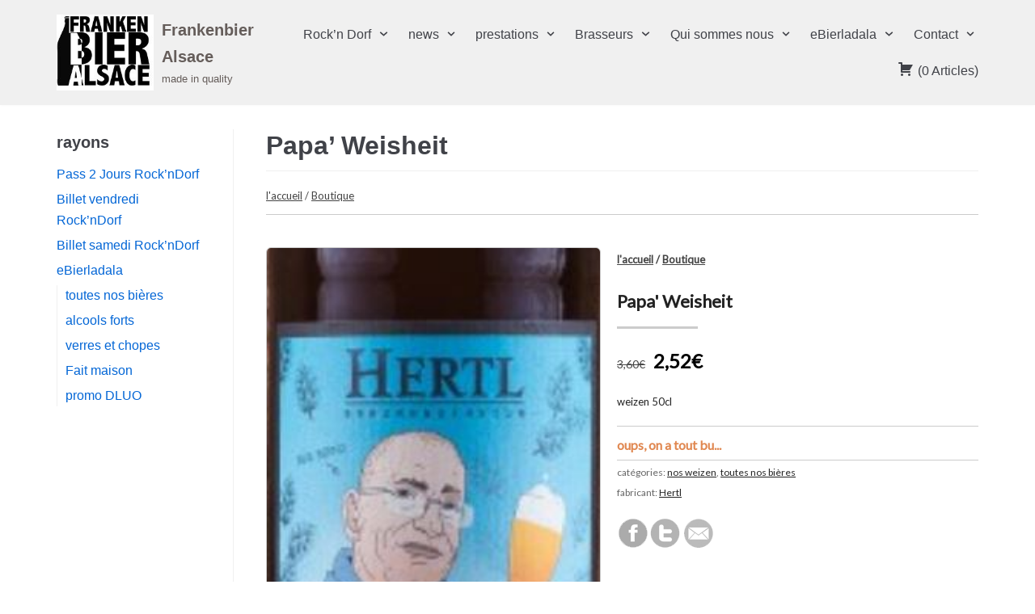

--- FILE ---
content_type: text/html; charset=UTF-8
request_url: https://frankenbier.alsace/store/papa-weisheit/
body_size: 13852
content:
<!DOCTYPE html>
<html lang="fr-FR">

<head>
	<meta charset="UTF-8">
	<meta name="viewport" content="width=device-width, initial-scale=1, minimum-scale=1">
	<link rel="profile" href="http://gmpg.org/xfn/11">
			<link rel="pingback" href="https://frankenbier.alsace/xmlrpc.php">
		<title>Papa&#8217; Weisheit &#8211; Frankenbier Alsace</title>
<meta name='robots' content='max-image-preview:large' />
<link rel='dns-prefetch' href='//www.google.com' />
<link rel='dns-prefetch' href='//maps.googleapis.com' />
<link rel='dns-prefetch' href='//fonts.googleapis.com' />
<link rel='dns-prefetch' href='//s.w.org' />
<link rel="alternate" type="application/rss+xml" title="Frankenbier Alsace &raquo; Flux" href="https://frankenbier.alsace/feed/" />
<link rel="alternate" type="application/rss+xml" title="Frankenbier Alsace &raquo; Flux des commentaires" href="https://frankenbier.alsace/comments/feed/" />
<link rel="alternate" type="application/rss+xml" title="Frankenbier Alsace &raquo; Papa&#8217; Weisheit Flux des commentaires" href="https://frankenbier.alsace/store/papa-weisheit/feed/" />
		<script type="text/javascript">
			window._wpemojiSettings = {"baseUrl":"https:\/\/s.w.org\/images\/core\/emoji\/13.1.0\/72x72\/","ext":".png","svgUrl":"https:\/\/s.w.org\/images\/core\/emoji\/13.1.0\/svg\/","svgExt":".svg","source":{"concatemoji":"https:\/\/frankenbier.alsace\/wp-includes\/js\/wp-emoji-release.min.js?ver=5.8.12"}};
			!function(e,a,t){var n,r,o,i=a.createElement("canvas"),p=i.getContext&&i.getContext("2d");function s(e,t){var a=String.fromCharCode;p.clearRect(0,0,i.width,i.height),p.fillText(a.apply(this,e),0,0);e=i.toDataURL();return p.clearRect(0,0,i.width,i.height),p.fillText(a.apply(this,t),0,0),e===i.toDataURL()}function c(e){var t=a.createElement("script");t.src=e,t.defer=t.type="text/javascript",a.getElementsByTagName("head")[0].appendChild(t)}for(o=Array("flag","emoji"),t.supports={everything:!0,everythingExceptFlag:!0},r=0;r<o.length;r++)t.supports[o[r]]=function(e){if(!p||!p.fillText)return!1;switch(p.textBaseline="top",p.font="600 32px Arial",e){case"flag":return s([127987,65039,8205,9895,65039],[127987,65039,8203,9895,65039])?!1:!s([55356,56826,55356,56819],[55356,56826,8203,55356,56819])&&!s([55356,57332,56128,56423,56128,56418,56128,56421,56128,56430,56128,56423,56128,56447],[55356,57332,8203,56128,56423,8203,56128,56418,8203,56128,56421,8203,56128,56430,8203,56128,56423,8203,56128,56447]);case"emoji":return!s([10084,65039,8205,55357,56613],[10084,65039,8203,55357,56613])}return!1}(o[r]),t.supports.everything=t.supports.everything&&t.supports[o[r]],"flag"!==o[r]&&(t.supports.everythingExceptFlag=t.supports.everythingExceptFlag&&t.supports[o[r]]);t.supports.everythingExceptFlag=t.supports.everythingExceptFlag&&!t.supports.flag,t.DOMReady=!1,t.readyCallback=function(){t.DOMReady=!0},t.supports.everything||(n=function(){t.readyCallback()},a.addEventListener?(a.addEventListener("DOMContentLoaded",n,!1),e.addEventListener("load",n,!1)):(e.attachEvent("onload",n),a.attachEvent("onreadystatechange",function(){"complete"===a.readyState&&t.readyCallback()})),(n=t.source||{}).concatemoji?c(n.concatemoji):n.wpemoji&&n.twemoji&&(c(n.twemoji),c(n.wpemoji)))}(window,document,window._wpemojiSettings);
		</script>
		<style type="text/css">
img.wp-smiley,
img.emoji {
	display: inline !important;
	border: none !important;
	box-shadow: none !important;
	height: 1em !important;
	width: 1em !important;
	margin: 0 .07em !important;
	vertical-align: -0.1em !important;
	background: none !important;
	padding: 0 !important;
}
</style>
	<link rel='stylesheet' id='wp-block-library-css'  href='https://frankenbier.alsace/wp-includes/css/dist/block-library/style.min.css?ver=5.8.12' type='text/css' media='all' />
<link rel='stylesheet' id='single-testimonial-block-css'  href='https://frankenbier.alsace/wp-content/plugins/easy-testimonials/blocks/single-testimonial/style.css?ver=1633377201' type='text/css' media='all' />
<link rel='stylesheet' id='random-testimonial-block-css'  href='https://frankenbier.alsace/wp-content/plugins/easy-testimonials/blocks/random-testimonial/style.css?ver=1633377201' type='text/css' media='all' />
<link rel='stylesheet' id='testimonials-list-block-css'  href='https://frankenbier.alsace/wp-content/plugins/easy-testimonials/blocks/testimonials-list/style.css?ver=1633377201' type='text/css' media='all' />
<link rel='stylesheet' id='testimonials-cycle-block-css'  href='https://frankenbier.alsace/wp-content/plugins/easy-testimonials/blocks/testimonials-cycle/style.css?ver=1633377201' type='text/css' media='all' />
<link rel='stylesheet' id='testimonials-grid-block-css'  href='https://frankenbier.alsace/wp-content/plugins/easy-testimonials/blocks/testimonials-grid/style.css?ver=1633377201' type='text/css' media='all' />
<link rel='stylesheet' id='easy_testimonial_style-css'  href='https://frankenbier.alsace/wp-content/plugins/easy-testimonials/include/assets/css/style.css?ver=5.8.12' type='text/css' media='all' />
<link rel='stylesheet' id='jquery-ui-css'  href='https://frankenbier.alsace/wp-content/plugins/wp-easycart/design/theme/base-responsive-v3/smoothness-jquery-ui.min.css?ver=5.8.12' type='text/css' media='all' />
<link rel='stylesheet' id='wpeasycart_css-css'  href='https://frankenbier.alsace/wp-content/plugins/wp-easycart/design/theme/base-responsive-v3/ec-store.css?ver=5_5_4' type='text/css' media='all' />
<link rel='stylesheet' id='wpeasycart_gfont-css'  href='https://fonts.googleapis.com/css?family=Lato%7CMonda%7COpen+Sans%7CDroid+Serif&#038;ver=5.8.12' type='text/css' media='all' />
<link rel='stylesheet' id='wpeasycart_owl_carousel_css-css'  href='https://frankenbier.alsace/wp-content/plugins/wp-easycart/design/theme/base-responsive-v3/owl.carousel.css?ver=5.8.12' type='text/css' media='all' />
<link rel='stylesheet' id='dashicons-css'  href='https://frankenbier.alsace/wp-includes/css/dashicons.min.css?ver=5.8.12' type='text/css' media='all' />
<link rel='stylesheet' id='google-maps-builder-plugin-styles-css'  href='https://frankenbier.alsace/wp-content/plugins/google-maps-builder/vendor/wordimpress/maps-builder-core/assets/css/google-maps-builder.min.css?ver=2.1.2' type='text/css' media='all' />
<link rel='stylesheet' id='google-maps-builder-map-icons-css'  href='https://frankenbier.alsace/wp-content/plugins/google-maps-builder/vendor/wordimpress/maps-builder-core/includes/libraries/map-icons/css/map-icons.css?ver=2.1.2' type='text/css' media='all' />
<link rel='stylesheet' id='neve-style-css'  href='https://frankenbier.alsace/wp-content/themes/neve/style.min.css?ver=2.6.6' type='text/css' media='all' />
<style id='neve-style-inline-css' type='text/css'>
.has-white-background-color{background-color:#ffffff!important;}.has-white-color{color:#ffffff!important;}.has-black-background-color{background-color:#000000!important;}.has-black-color{color:#000000!important;}.has-neve-button-color-background-color{background-color:#0366d6!important;}.has-neve-button-color-color{color:#0366d6!important;}.has-neve-link-color-background-color{background-color:#0366d6!important;}.has-neve-link-color-color{color:#0366d6!important;}.has-neve-link-hover-color-background-color{background-color:#0366d6!important;}.has-neve-link-hover-color-color{color:#0366d6!important;}.has-neve-text-color-background-color{background-color:#404248!important;}.has-neve-text-color-color{color:#404248!important;}.nv-tags-list a{color:#0366d6;}.nv-tags-list a{border-color:#0366d6;} .button.button-primary, button, input[type=button], .btn, input[type="submit"], /* Buttons in navigation */ ul[id^="nv-primary-navigation"] li.button.button-primary > a, .menu li.button.button-primary > a{background-color:#0366d6;} .button.button-primary, button, input[type=button], .btn, input[type="submit"], /* Buttons in navigation */ ul[id^="nv-primary-navigation"] li.button.button-primary > a, .menu li.button.button-primary > a{color:#ffffff;}.nv-tags-list a:hover{border-color:#0366d6;} .button.button-primary:hover, .nv-tags-list a:hover, ul[id^="nv-primary-navigation"] li.button.button-primary > a:hover, .menu li.button.button-primary > a:hover{background-color:#0366d6;} .button.button-primary:hover, .nv-tags-list a:hover, ul[id^="nv-primary-navigation"] li.button.button-primary > a:hover, .menu li.button.button-primary > a:hover{color:#ffffff;}.button.button-primary, button, input[type=button], .btn, input[type="submit"]:not(.search-submit), /* Buttons in navigation */ ul[id^="nv-primary-navigation"] li.button.button-primary > a, .menu li.button.button-primary > a{border-radius:3px;} .button.button-secondary, #comments input[type="submit"], .cart-off-canvas .button.nv-close-cart-sidebar{color:#676767;}.button.button-secondary, #comments input[type="submit"], .cart-off-canvas .button.nv-close-cart-sidebar{border-color:#676767;} .button.button-secondary:hover, #comments input[type="submit"]:hover{color:#676767;}.button.button-secondary:hover, #comments input[type="submit"]:hover{border-color:#676767;}.button.button-secondary, #comments input[type="submit"]{border-radius:3px;}.button.button-secondary, #comments input[type="submit"]{border:1px solid;border-style:solid;border-top-width:1px;border-right-width:1px;border-bottom-width:1px;border-left-width:1px;}@media(min-width: 960px){body:not(.single):not(.archive):not(.blog):not(.search) .neve-main > .container .col{max-width:80%;}body:not(.single):not(.archive):not(.blog):not(.search) .nv-sidebar-wrap{max-width:20%;}.neve-main > .single-post-container .nv-single-post-wrap.col{max-width:80%;}.neve-main > .single-post-container .nv-sidebar-wrap{max-width:20%;}}.hfg_header .header-top-inner,.hfg_header .header-top-inner.dark-mode,.hfg_header .header-top-inner.light-mode { } .hfg_header .header-main-inner,.hfg_header .header-main-inner.dark-mode,.hfg_header .header-main-inner.light-mode { } .hfg_header .header-menu-sidebar .header-menu-sidebar-bg,.hfg_header .header-menu-sidebar .header-menu-sidebar-bg.dark-mode,.hfg_header .header-menu-sidebar .header-menu-sidebar-bg.light-mode { } @media (max-width: 576px) { .builder-item--logo .site-logo img { max-width: 120px; } .builder-item--logo .site-logo { padding-top: 10px; padding-right: 0px; padding-bottom: 10px; padding-left: 0px; } .builder-item--logo { margin-top: 0px; margin-right: 0px; margin-bottom: 0px; margin-left: 0px; } .builder-item--nav-icon .navbar-toggle { padding-top: 10px; padding-right: 15px; padding-bottom: 10px; padding-left: 15px; } .builder-item--nav-icon { margin-top: 0px; margin-right: 0px; margin-bottom: 0px; margin-left: 0px; } .builder-item--primary-menu li > a { font-size: 1em; line-height: 1.6; letter-spacing: 0px; } .builder-item--primary-menu li > a svg { height: 1em; width: 1em; } .builder-item--primary-menu { padding-top: 0px; padding-right: 0px; padding-bottom: 0px; padding-left: 0px; margin-top: 0px; margin-right: 0px; margin-bottom: 0px; margin-left: 0px; } .builder-item--footer_copyright { font-size: 1em; line-height: 1.6; letter-spacing: 0px; padding-top: 0px; padding-right: 0px; padding-bottom: 0px; padding-left: 0px; margin-top: 0px; margin-right: 0px; margin-bottom: 0px; margin-left: 0px; } .builder-item--footer_copyright svg { height: 1em; width: 1em; } } @media (min-width: 576px) { .builder-item--logo .site-logo img { max-width: 120px; } .builder-item--logo .site-logo { padding-top: 10px; padding-right: 0px; padding-bottom: 10px; padding-left: 0px; } .builder-item--logo { margin-top: 0px; margin-right: 0px; margin-bottom: 0px; margin-left: 0px; } .builder-item--nav-icon .navbar-toggle { padding-top: 10px; padding-right: 15px; padding-bottom: 10px; padding-left: 15px; } .builder-item--nav-icon { margin-top: 0px; margin-right: 0px; margin-bottom: 0px; margin-left: 0px; } .builder-item--primary-menu li > a { font-size: 1em; line-height: 1.6; letter-spacing: 0px; } .builder-item--primary-menu li > a svg { height: 1em; width: 1em; } .builder-item--primary-menu { padding-top: 0px; padding-right: 0px; padding-bottom: 0px; padding-left: 0px; margin-top: 0px; margin-right: 0px; margin-bottom: 0px; margin-left: 0px; } .builder-item--footer_copyright { font-size: 1em; line-height: 1.6; letter-spacing: 0px; padding-top: 0px; padding-right: 0px; padding-bottom: 0px; padding-left: 0px; margin-top: 0px; margin-right: 0px; margin-bottom: 0px; margin-left: 0px; } .builder-item--footer_copyright svg { height: 1em; width: 1em; } } @media (min-width: 961px) { .builder-item--logo .site-logo img { max-width: 120px; } .builder-item--logo .site-logo { padding-top: 10px; padding-right: 0px; padding-bottom: 10px; padding-left: 0px; } .builder-item--logo { margin-top: 0px; margin-right: 0px; margin-bottom: 0px; margin-left: 0px; } .builder-item--nav-icon .navbar-toggle { padding-top: 10px; padding-right: 15px; padding-bottom: 10px; padding-left: 15px; } .builder-item--nav-icon { margin-top: 0px; margin-right: 0px; margin-bottom: 0px; margin-left: 0px; } .builder-item--primary-menu li > a { font-size: 1em; line-height: 1.6; letter-spacing: 0px; } .builder-item--primary-menu li > a svg { height: 1em; width: 1em; } .builder-item--primary-menu { padding-top: 0px; padding-right: 0px; padding-bottom: 0px; padding-left: 0px; margin-top: 0px; margin-right: 0px; margin-bottom: 0px; margin-left: 0px; } .builder-item--footer_copyright { font-size: 1em; line-height: 1.6; letter-spacing: 0px; padding-top: 0px; padding-right: 0px; padding-bottom: 0px; padding-left: 0px; margin-top: 0px; margin-right: 0px; margin-bottom: 0px; margin-left: 0px; } .builder-item--footer_copyright svg { height: 1em; width: 1em; } } .builder-item--logo .site-logo .brand .nv-title-tagline-wrap { color: #655d5a; } .builder-item--primary-menu .nav-menu-primary > .primary-menu-ul li:not(.woocommerce-mini-cart-item) > a { color: #404248; } .builder-item--primary-menu .nav-menu-primary > .primary-menu-ul li > .amp-caret-wrap svg { fill: #404248; } .builder-item--primary-menu .nav-menu-primary > .primary-menu-ul li:not(.woocommerce-mini-cart-item) > a:after { background-color: #0366d6; } .builder-item--primary-menu .nav-menu-primary > .primary-menu-ul li:not(.woocommerce-mini-cart-item):hover > a { color: #0366d6; } .builder-item--primary-menu .nav-menu-primary > .primary-menu-ul li:hover > .amp-caret-wrap svg { fill: #0366d6; } .builder-item--primary-menu .nav-menu-primary > .primary-menu-ul li.current-menu-item > a { color: #0366d6; } .builder-item--primary-menu .nav-menu-primary > .primary-menu-ul li.current-menu-item > .amp-caret-wrap svg { fill: #0366d6; } @media (min-width: 961px) { .header--row .hfg-item-right .builder-item--primary-menu .primary-menu-ul > li:not(:first-child) { margin-left: 20px; } .header--row .hfg-item-center .builder-item--primary-menu .primary-menu-ul > li:not(:last-child), .header--row .hfg-item-left .builder-item--primary-menu .primary-menu-ul > li:not(:last-child) { margin-right: 20px; } .builder-item--primary-menu .style-full-height .primary-menu-ul > li:not(.menu-item-nav-search):not(.menu-item-nav-cart) > a:after { left: -10px; right: -10px; } .builder-item--primary-menu .style-full-height .primary-menu-ul:not(#nv-primary-navigation-sidebar) > li:not(.menu-item-nav-search):not(.menu-item-nav-cart):hover > a:after { width: calc(100% + 20px) !important;; } } .builder-item--primary-menu .primary-menu-ul > li > a { height: 25px; } .builder-item--primary-menu li > a { font-weight: 500; text-transform: none; } .footer-bottom-inner,.footer-bottom-inner.dark-mode,.footer-bottom-inner.light-mode { } .builder-item--footer_copyright { font-weight: 500; text-transform: none; } 
</style>
<script type='text/javascript' src='https://frankenbier.alsace/wp-includes/js/jquery/jquery.min.js?ver=3.6.0' id='jquery-core-js'></script>
<script type='text/javascript' src='https://frankenbier.alsace/wp-includes/js/jquery/jquery-migrate.min.js?ver=3.3.2' id='jquery-migrate-js'></script>
<script type='text/javascript' src='https://frankenbier.alsace/wp-includes/js/jquery/ui/core.min.js?ver=1.12.1' id='jquery-ui-core-js'></script>
<script type='text/javascript' src='https://frankenbier.alsace/wp-includes/js/jquery/ui/accordion.min.js?ver=1.12.1' id='jquery-ui-accordion-js'></script>
<script type='text/javascript' src='https://frankenbier.alsace/wp-includes/js/jquery/ui/datepicker.min.js?ver=1.12.1' id='jquery-ui-datepicker-js'></script>
<script type='text/javascript' id='jquery-ui-datepicker-js-after'>
jQuery(document).ready(function(jQuery){jQuery.datepicker.setDefaults({"closeText":"Fermer","currentText":"Aujourd\u2019hui","monthNames":["janvier","f\u00e9vrier","mars","avril","mai","juin","juillet","ao\u00fbt","septembre","octobre","novembre","d\u00e9cembre"],"monthNamesShort":["Jan","F\u00e9v","Mar","Avr","Mai","Juin","Juil","Ao\u00fbt","Sep","Oct","Nov","D\u00e9c"],"nextText":"Suivant","prevText":"Pr\u00e9c\u00e9dent","dayNames":["dimanche","lundi","mardi","mercredi","jeudi","vendredi","samedi"],"dayNamesShort":["dim","lun","mar","mer","jeu","ven","sam"],"dayNamesMin":["D","L","M","M","J","V","S"],"dateFormat":"d MM yy","firstDay":1,"isRTL":false});});
</script>
<script type='text/javascript' id='wpeasycart_js-js-extra'>
/* <![CDATA[ */
var wpeasycart_ajax_object = {"ga4_id":"","ga4_conv_id":"","ajax_url":"https:\/\/frankenbier.alsace\/wp-admin\/admin-ajax.php","current_language":"FR"};
/* ]]> */
</script>
<script type='text/javascript' src='https://frankenbier.alsace/wp-content/plugins/wp-easycart/design/theme/base-responsive-v3/ec-store.js?ver=5_5_4' id='wpeasycart_js-js'></script>
<script type='text/javascript' src='https://frankenbier.alsace/wp-content/plugins/wp-easycart/design/theme/base-responsive-v3/owl.carousel.min.js?ver=5_5_4' id='wpeasycart_owl_carousel_js-js'></script>
<script type='text/javascript' src='https://www.google.com/recaptcha/api.js?onload=wpeasycart_recaptcha_onload&#038;render=explicit&#038;ver=5_5_4' id='wpeasycart_google_recaptcha_js-js'></script>
<script type='text/javascript' src='https://maps.googleapis.com/maps/api/js?v=3.exp&#038;libraries=places&#038;key=AIzaSyBTIWem_a8ZBoMLsaSQH65QuCsKjktvEG0&#038;ver=5.8.12' id='google-maps-builder-gmaps-js'></script>
<script type='text/javascript' id='easy-testimonials-reveal-js-extra'>
/* <![CDATA[ */
var easy_testimonials_reveal = {"show_less_text":"Show Less"};
/* ]]> */
</script>
<script type='text/javascript' src='https://frankenbier.alsace/wp-content/plugins/easy-testimonials/include/assets/js/easy-testimonials-reveal.js?ver=5.8.12' id='easy-testimonials-reveal-js'></script>
<link rel="https://api.w.org/" href="https://frankenbier.alsace/wp-json/" /><link rel="alternate" type="application/json" href="https://frankenbier.alsace/wp-json/wp/v2/pages/497" /><link rel="EditURI" type="application/rsd+xml" title="RSD" href="https://frankenbier.alsace/xmlrpc.php?rsd" />
<link rel="wlwmanifest" type="application/wlwmanifest+xml" href="https://frankenbier.alsace/wp-includes/wlwmanifest.xml" /> 
<meta name="generator" content="WordPress 5.8.12" />
<link rel="canonical" href="https://frankenbier.alsace/store/papa-weisheit/" />
<link rel='shortlink' href='https://frankenbier.alsace/?p=497' />
<link rel="alternate" type="application/json+oembed" href="https://frankenbier.alsace/wp-json/oembed/1.0/embed?url=https%3A%2F%2Ffrankenbier.alsace%2Fpapa-weisheit%2F" />
<link rel="alternate" type="text/xml+oembed" href="https://frankenbier.alsace/wp-json/oembed/1.0/embed?url=https%3A%2F%2Ffrankenbier.alsace%2Fpapa-weisheit%2F&#038;format=xml" />
<style type="text/css" media="screen"></style><style type="text/css" media="screen">@media (max-width: 728px) {}</style><style type="text/css" media="screen">@media (max-width: 320px) {}</style>
<meta property="og:title" content="Papa\' Weisheit" />
<meta property="og:type" content="product" />
<meta property="og:description" content="weizen 50cl" />
<meta property="og:image" content="http://frankenbier.alsace/wp-content/uploads/2020/05/hert_papa.jpg" />
<meta property="og:url" content="https://frankenbier.alsace:443/store/papa-weisheit/" /> 

<style>
.ec_out_of_stock_notify{ border-color:#222222; }
.ec_out_of_stock_notify_title, .ec_out_of_stock_notify_button > input, #ec_user_login_link a{ background-color:#222222; }
.ec_out_of_stock_notify_button > input:hover, #ec_user_login_link a:hover{ background-color:#666666; }
.ec_product_type1 .ec_product_addtocart{ background-color:#222222; border-bottom-color:#666666; }
.ec_product_type1 .ec_product_addtocart:hover{ background-color:#666666; border-bottom-color:#222222; }
.ec_product_type1 .ec_product_quickview > input:hover{ background:#222222; background-color:#222222; }
.ec_product_type3 .ec_product_addtocart{ background-color:#222222 !important; }
.ec_product_type3 .ec_product_addtocart:hover{ background-color:#666666 !important; }
.ec_product_type3 .ec_product_addtocart:hover{ background-color:#222222; }
.ec_product_type3 .ec_product_quickview > input:hover{ background:#222222; background-color:#222222; }
.ec_product_type5 .ec_product_addtocart:hover{ background-color:#222222; }
.ec_product_type5 .ec_product_quickview > input:hover{ background:#222222; background-color:#222222; }
.ec_price_container_type5{ background-color:#222222; }
.ec_price_container_type5:after{ border-color: #666666 transparent transparent #666666; }
.ec_product_type6 .ec_product_meta_type6 .ec_price_container{ background-color:#222222; }
.ec_product_type6 .ec_product_meta_type6 .ec_price_container:after{ border-color:#666666 transparent transparent #666666; }
.ec_product_type6 .ec_product_meta_type6 .ec_product_addtocart{ background-color:#222222 !important; }
.ec_product_type6 .ec_product_meta_type6 .ec_product_addtocart, .ec_product_meta_type6 .ec_product_addtocart a.ec_added_to_cart_button{ background-color:#222222 !important; }
.ec_product_type6 .ec_product_meta_type6 .ec_product_addtocart:hover{ background-color:#666666 !important; }
.ec_product_type6 .ec_product_meta_type6 .ec_product_addtocart:hover, .ec_product_meta_type6 .ec_product_addtocart a.ec_added_to_cart_button:hover{ background-color:#666666 !important; }
.ec_product_type6 .ec_product_meta_type6 .ec_product_quickview > input:hover{ background-color:#222222; }
.ec_product_quickview_content_title, .ec_product_quickview_content_title > a{ color:#222222 !important; }
.ec_product_quickview_content_title:hover, .ec_product_quickview_content_title > a:hover{ color:#666666 !important; }
.ec_product_quickview_content_quantity input[type="submit"], .ec_product_quickview_content_quantity input[type="button"], .ec_product_quickview_content_add_to_cart a{ background-color:#222222 !important; }
.ec_product_quickview_content_quantity input[type="submit"]:hover, .ec_product_quickview_content_quantity input[type="button"]:hover, .ec_product_quickview_content_add_to_cart a:hover{ background-color:#666666 !important; }
.ec_product_quickview_content_quantity .ec_minus, .ec_product_quickview_content_quantity .ec_plus{ background-color:#222222; }
.ec_product_quickview_content_quantity .ec_minus:hover, .ec_product_quickview_content_quantity .ec_plus:hover{ background-color:#666666; }
.ec_quickview_view_details a{ color:#222222 !important; }
.ec_quickview_view_details a:hover{ color:#666666 !important; }
.ec_product_page_sort > .ec_product_page_showing{ color:#222222; }
.ec_product_star_on{ border-bottom-color:#222222 !important; color:#222222; border-bottom-color:#222222; }
.ec_product_star_on:before{ border-bottom-color:#222222; }
.ec_product_star_on:after{ color:#222222; border-bottom-color:#222222; }
.ec_product_star_off{ border-bottom-color:#CCCCCC !important; color:#CCCCCC; }
.ec_product_star_off:before{ border-bottom-color:#CCCCCC; }
.ec_product_star_off:after{ color:#CCCCCC; border-bottom-color:#CCCCCC; }
.ec_product_added_to_cart a, .ec_cart_checkout_link{ color:#222222 !important; }
.ec_product_added_to_cart a:hover, .ec_cart_checkout_link:hover{ color:#666666 !important; }
.ec_product_details_page a{ color:#222222; }
.ec_product_details_page a:hover{ color:#666666; }
.ec_details_title{ color:#222222 !important; }
.ec_details_price > .ec_product_price{ color:#000000; }
.ec_details_price > .ec_product_sale_price{ color:#000000; }
.ec_details_images{ width:; }
.ec_details_magbox{ display:none; }
.ec_details_right{  }
.ec_details_model_number{ color:#666666 !important; }
.ec_details_description{ color:#222222 !important; }
.ec_details_stock_total{ color:#666666 !important; }
.ec_details_add_to_cart_area > .ec_details_quantity > .ec_minus, .ec_details_add_to_cart_area > .ec_details_quantity > .ec_plus, .ec_details_add_to_cart_area > .ec_details_add_to_cart > input, .ec_details_add_to_cart_area > .ec_details_add_to_cart > a, .ec_details_customer_reviews_row > input[type="button"], .ec_details_inquiry_popup_main > form > .ec_details_add_to_cart input, .ec_details_inquiry_popup_main > form > .ec_details_add_to_cart > a, .wpeasycart-html-swatch{ background-color:#222222 !important; }
.ec_details_add_to_cart_area > .ec_details_quantity > .ec_minus:hover, .ec_details_add_to_cart_area > .ec_details_quantity > .ec_plus:hover, .ec_details_add_to_cart_area > .ec_details_add_to_cart > input:hover, .ec_details_add_to_cart_area > .ec_details_add_to_cart > a:hover, .ec_details_customer_reviews_row > input[type="button"]:hover, .ec_details_inquiry_popup_main > form > .ec_details_add_to_cart > input:hover, .ec_details_inquiry_popup_main > form > .ec_details_add_to_cart > a:hover, .wpeasycart-html-swatch.ec_selected, .wpeasycart-html-swatch:hover{ background-color:#666666 !important; }
.ec_details_categories{ color:#666666 !important; }
.ec_details_manufacturer{ color:#666666 !important; }
.ec_details_tabs{ color:#222222; }
.ec_details_tab.ec_active{ border-top-color:#222222; }
.ec_details_customer_reviews_left > h3{ color:#222222 !important; }
.ec_details_customer_review_date{ color:#666666; }
.ec_details_customer_review_date > strong{ color:#222222; }
.ec_details_customer_review_data{ color:#222222; }
.ec_details_customer_reviews_form > .ec_details_customer_reviews_form_holder > h3{ color:#222222 !important; }
.ec_details_customer_reviews_row{ color:#222222; }
.ec_details_customer_reviews_row > input[type="button"]{ background-color:#333; color:#FFFFFF; }
.ec_details_customer_reviews_row > input[type="button"]:hover{ background-color:#333333; }
.ec_details_related_products_area > h3{ color:#222222 !important; }
.ec_product_details_star_on{ border-bottom-color:#222222 !important; color:#222222; border-bottom-color:#222222; }
.ec_product_details_star_on:before{ border-bottom-color:#222222; }
.ec_product_details_star_on:after{ color:#222222; border-bottom-color:#222222; }
.ec_product_details_star_off{ border-bottom-color:#CCCCCC !important; color:#CCCCCC; }
.ec_product_details_star_off:before{ border-bottom-color:#CCCCCC; }
.ec_product_details_star_off:after{ color:#CCCCCC; border-bottom-color:#CCCCCC; }
.ec_details_swatches > li.ec_selected > img{ border:2px solid #222222; }
.ec_special_heading{ color:#222222; }
.ec_special_icon, .ec_special_icon_list{ background-color:#222222; }
.ec_cart_page a, .ec_restricted a{ color:#222222; }
.ec_cart_page a:hover, .ec_restricted a:hover{ color:#666666; }
a.ec_cart_empty_button{ background-color:#222222 }
a.ec_cart_empty_button:hover{ background-color:#666666 }
.ec_cart_breadcrumb{ color:#222222; }
.ec_cart > thead > tr{ border-bottom-color:#222222; }
.ec_cartitem_title{ color:#222222 !important; }
.ec_cartitem_quantity_table > tbody > tr > td > .ec_minus, .ec_cartitem_quantity_table > tbody > tr > td > .ec_plus, .ec_cartitem_quantity_table > tbody > tr > td > .ec_cartitem_update_button{ background-color:#222222 !important; }
.ec_cartitem_quantity_table > tbody > tr > td > .ec_minus:hover, .ec_cartitem_quantity_table > tbody > tr > td > .ec_plus:hover, .ec_cartitem_quantity_table > tbody > tr > td > .ec_cartitem_update_button:hover{ background-color:#666666 !important; }
.ec_cart_button_row > .ec_account_button{ background-color:#222222 !important; }
.ec_cart_button_row > .ec_account_button:hover{ background-color:#666666 !important; }
.ec_cart_button_row > .ec_cart_button, .ec_cart_button_row input[type="button"], .ec_cart_button_row a{ background-color:#222222 !important; }
.ec_cart_button_row > .ec_cart_button:hover, .ec_cart_button_row input[type="button"]:hover, .ec_cart_button_row a:hover{ background-color:#666666 !important; }
.ec_cart_button_row a.ec_account_login_link{ background:none !important; background-color:transparent !important; color:#222222; }
.ec_cart_button_row a.ec_account_login_link:hover{ background:none !important; background-color:transparent !important; color:#666666; }
.ec_cart_input_row > a, .ec_cart_input_row > b, .ec_cart_input_row > strong, .ec_account_order_details_item_display_title > a{ color:#222222; }
.ec_cart_input_row > a:hover, .ec_account_order_details_item_display_title > a:hover{ color:#666666; }
ul.ec_menu_vertical li a:hover{ background-color:#222222; }
ul.ec_menu_vertical ul li a:hover, ul.ec_menu_vertical ul ul li a:hover, .ec_categorywidget a:hover, .ec_manufacturerwidget a:hover, .ec_pricepointwidget a:hover, .ec_groupwidget a:hover, .ec_product_widget_title a:hover{ color:#222222 !important; }

.ec_search_widget input[type="submit"], .ec_newsletter_widget input[type="submit"], input[type="submit"].ec_login_widget_button{ background-color:#222222; border-bottom:4px solid #666666; }
.ec_search_widget input[type="submit"]:hover, .ec_newsletter_widget input[type="submit"]:hover, input[type="submit"].ec_login_widget_button:hover{ background-color:#666666; border-bottom:4px solid #222222; }

.ec_cart_widget_minicart_wrap{ background:#222222; }

.ec_categorywidget a, .ec_manufacturer_widget a, .ec_pricepoint_widget a, .ec_group_widget a, .ec_cartwidget a{ color:#222222; }
.ec_categorywidget a:hover, .ec_manufacturer_widget a:hover, .ec_pricepoint_widget a:hover, .ec_group_widget a:hover, .ec_cartwidget a:hover{ color:#666666 !important; }

.ec_newsletter_content h1, .ec_newsletter_close{ color:#222222; }
.ec_newsletter_content input[type='submit']{ background-color:#222222;}
.ec_newsletter_content input[type='submit']:hover{ background-color:#666666; }

.ec_account_order_item_buy_button, .ec_account_order_item_download_button{ background-color:#222222; }
.ec_account_order_item_buy_button:hover, .ec_account_order_item_download_button:hover{ background-color:#666666; }
.ec_account_dashboard_row_divider a, .ec_account_order_line_column5 a, .ec_account_complete_payment_button{ background-color:#222222 !important; }
.ec_account_dashboard_row_divider a:hover, .ec_account_order_line_column5 a:hover, .ec_account_complete_payment_button:hover{ background:#666666 !important; background-color:#666666 !important; }

.ec_store_table a{ color:#222222 !important; }
.ec_store_table a:hover{ color:#666666 !important; }

.ec_cart_success_title{ color:#222222 !important; }
.ec_cart_success_continue_shopping_button > a{ background:#222222 !important; }
.ec_cart_success_continue_shopping_button > a:hover{ background:#666666 !important; }

@media only screen and ( min-width:1140px ){
	.ec_product_page .ec_product_li, .ec_product_page li.ec_product_li{ width:33.333333333333%; }
	.ec_product_page .ec_product_li:nth-child( 3n+1 ){ clear:both; }
	.ec_image_container_none, .ec_image_container_none > div, .ec_image_container_border, .ec_image_container_border > div, .ec_image_container_shadow, .ec_image_container_shadow > div{ min-height:150px; height:150px; }
	#ec_current_media_size{ max-width:1300px; }
	.ec_product_page .ec_product_li:nth-child( 3n+1 ) .ec_product_editor{ left:227px; }
	
	.ec_product_page .ec_product_li, .ec_product_page li.ec_product_li{ width:33.333333333333%; }
	.ec_product_page .ec_product_li:nth-child( 3n+1 ){ clear:both; }
	.ec_image_container_none, .ec_image_container_none > div, .ec_image_container_border, .ec_image_container_border > div, .ec_image_container_shadow, .ec_image_container_shadow > div{ min-height:150px; height:150px; }
	#ec_current_media_size{ max-width:1300px; }
	.ec_product_page .ec_product_li:nth-child( 3n+1 ) .ec_product_editor{ left:227px; }
		
	.ec_category_li{ width:33.333333333333%; }
	.ec_category_li:nth-child( 3n+1 ){ clear:both; }
	.ec_category_li{ width:33.333333333333%; }
	.ec_category_li:nth-child( 3n+1 ){ clear:both; }
	.ec_category_li:nth-child( 3n+1 ) .ec_product_editor{ left:227px; }
	
	}

@media only screen and ( min-width:990px ) and ( max-width:1139px ){
	.ec_product_page .ec_product_li, .ec_product_page li.ec_product_li{ width:33.333333333333%; }
	.ec_product_page .ec_product_li:nth-child( 3n+1 ){ clear:both; }
	.ec_image_container_none, .ec_image_container_none > div, .ec_image_container_border, .ec_image_container_border > div, .ec_image_container_shadow, .ec_image_container_shadow > div{ min-height:150px; height:150px; }
	#ec_current_media_size{ max-width:1139px; }
	.ec_product_page .ec_product_li:nth-child( 3n+1 ) .ec_product_editor{ left:227px; }
	
	.ec_product_page .ec_product_li, .ec_product_page li.ec_product_li{ width:33.333333333333%; }
	.ec_product_page .ec_product_li:nth-child( 3n+1 ){ clear:both; }
	.ec_image_container_none, .ec_image_container_none > div, .ec_image_container_border, .ec_image_container_border > div, .ec_image_container_shadow, .ec_image_container_shadow > div{ min-height:150px; height:150px; }
	#ec_current_media_size{ max-width:1139px; }
	.ec_product_page .ec_product_li:nth-child( 3n+1 ) .ec_product_editor{ left:227px; }
		
	.ec_category_li{ width:33.333333333333%; }
	.ec_category_li:nth-child( 3n+1 ){ clear:both; }
	.ec_category_li{ width:33.333333333333%; }
	.ec_category_li:nth-child( 3n+1 ){ clear:both; }
	.ec_category_li:nth-child( 3n+1 ) .ec_product_editor{ left:227px; }
	
	}

@media only screen and ( min-width:768px ) and ( max-width:989px ) {
	.ec_product_page .ec_product_li, .ec_product_page li.ec_product_li{ width:50%; }
	.ec_product_page .ec_product_li:nth-child( 2n+1 ){ clear:both; }
	.ec_image_container_none, .ec_image_container_none > div, .ec_image_container_border, .ec_image_container_border > div, .ec_image_container_shadow, .ec_image_container_shadow > div{ min-height:150px; height:150px; }
	#ec_current_media_size{ max-width:989px; }
	.ec_product_page .ec_product_li:nth-child( 2n+1 ) .ec_product_editor{ left:227px; }
	
	.ec_product_page .ec_product_li, .ec_product_page li.ec_product_li{ width:50%; }
	.ec_product_page .ec_product_li:nth-child( 2n+1 ){ clear:both; }
	.ec_image_container_none, .ec_image_container_none > div, .ec_image_container_border, .ec_image_container_border > div, .ec_image_container_shadow, .ec_image_container_shadow > div{ min-height:150px; height:150px; }
	#ec_current_media_size{ max-width:989px; }
	.ec_product_page .ec_product_li:nth-child( 2n+1 ) .ec_product_editor{ left:227px; }
		
	.ec_category_li{ width:50%; }
	.ec_category_li:nth-child( 2n+1 ){ clear:both; }
	.ec_category_li{ width:50%; }
	.ec_category_li:nth-child( 2n+1 ){ clear:both; }
	.ec_category_li:nth-child( 2n+1 ) .ec_product_editor{ left:227px; }
	
	}

@media only screen and ( min-width:481px ) and ( max-width:767px ){
	.ec_product_page .ec_product_li, .ec_product_page li.ec_product_li{ width:100%; }
	.ec_product_page .ec_product_li:nth-child( 1n+1 ){ clear:both; }
	.ec_image_container_none, .ec_image_container_none > div, .ec_image_container_border, .ec_image_container_border > div, .ec_image_container_shadow, .ec_image_container_shadow > div{ min-height:150px; height:150px; }
	#ec_current_media_size{ max-width:767px; }
	.ec_product_page .ec_product_li:nth-child( 1n+1 ) .ec_product_editor{ left:227px; }
	
	.ec_product_page .ec_product_li, .ec_product_page li.ec_product_li{ width:100%; }
	.ec_product_page .ec_product_li:nth-child( 1n+1 ){ clear:both; }
	.ec_image_container_none, .ec_image_container_none > div, .ec_image_container_border, .ec_image_container_border > div, .ec_image_container_shadow, .ec_image_container_shadow > div{ min-height:150px; height:150px; }
	#ec_current_media_size{ max-width:767px; }
	.ec_product_page .ec_product_li:nth-child( 1n+1 ) .ec_product_editor{ left:227px; }
		.ec_details_magbox{ display:none !important }
	.ec_details_mobile_title_area{ display:block; }
	.ec_details_images, .ec_details_right, .ec_details_customer_reviews_left, .ec_details_customer_reviews_form, .ec_details_customer_review_date{ float:left; margin-left:0px; width:100%; }
	.ec_details_right{ padding-left:0px; }
	.ec_details_right > form > .ec_details_breadcrumbs.ec_small, .ec_details_right > form > .ec_details_title, .ec_details_right > form > .ec_title_divider, .ec_details_right > form > .ec_details_price, .ec_details_right > form > .ec_details_rating{ display:none; }
	.ec_details_customer_review_list{ width:100%; }
		
	.ec_category_li{ width:100%; }
	.ec_category_li:nth-child( 1n+1 ){ clear:both; }
	.ec_category_li{ width:100%; }
	.ec_category_li:nth-child( 1n+1 ){ clear:both; }
	.ec_category_li:nth-child( 1n+1 ) .ec_product_editor{ left:227px; }
	
	}

@media only screen and ( max-width:480px ){
	.ec_product_page .ec_product_li, .ec_product_page li.ec_product_li{ width:100%; }
	.ec_product_page .ec_product_li:nth-child( 1n+1 ){ clear:both; }
	.ec_image_container_none, .ec_image_container_none > div, .ec_image_container_border, .ec_image_container_border > div, .ec_image_container_shadow, .ec_image_container_shadow > div{ min-height:150px; height:150px; }
	#ec_current_media_size{ max-width:480px; }
	.ec_product_page .ec_product_li:nth-child( 1n+1 ) .ec_product_editor{ left:227px; }
	
	.ec_product_page .ec_product_li, .ec_product_page li.ec_product_li{ width:100%; }
	.ec_product_page .ec_product_li:nth-child( 1n+1 ){ clear:both; }
	.ec_image_container_none, .ec_image_container_none > div, .ec_image_container_border, .ec_image_container_border > div, .ec_image_container_shadow, .ec_image_container_shadow > div{ min-height:150px; height:150px; }
	#ec_current_media_size{ max-width:480px; }
	.ec_product_page .ec_product_li:nth-child( 1n+1 ) .ec_product_editor{ left:227px; }
	.ec_product_quickview_content_data{ padding:15px; }
	.ec_product_page_sort > .ec_product_page_showing{ margin:0; }
	.ec_product_page_sort > select{ float:left; }
	.ec_product_type6 .ec_image_container_none, .ec_product_type6 .ec_image_container_border, .ec_product_type6 .ec_image_container_shadow{ width:100%; max-width:100%; }
	.ec_product_type6 .ec_product_meta_type6{ position:relative; width:100%; max-width:100%; margin-left:0; float:none; padding:15px; }
	.ec_product_type6 .ec_product_meta_type6 .ec_product_addtocart_container{ float:none; }
	
	.ec_details_swatches{ float:left; width:100%; }
	.ec_details_option_label{ border-right:none; }
	
	.ec_category_li{ width:100%; }
	.ec_category_li:nth-child( 1n+1 ){ clear:both; }
	.ec_category_li{ width:100%; }
	.ec_category_li:nth-child( 1n+1 ){ clear:both; }
	.ec_category_li:nth-child( 1n+1 ) .ec_product_editor{ left:227px; }
	
		.ec_details_magbox{ display:none !important }
	.ec_details_mobile_title_area{ display:block; }
	.ec_details_images, .ec_details_right, .ec_details_customer_reviews_left, .ec_details_customer_reviews_form, .ec_details_customer_review_date{ float:left; margin-left:0px; width:100%; }
	.ec_details_right{ padding-left:0px; }
	.ec_details_right > form > .ec_details_breadcrumbs.ec_small, .ec_details_right > form > .ec_details_title, .ec_details_right > form > .ec_title_divider, .ec_details_right > form > .ec_details_price, .ec_details_right > form > .ec_details_rating{ display:none; }
	.ec_details_customer_review_list{ width:100%; }
		
	}


</style><style type="text/css">.recentcomments a{display:inline !important;padding:0 !important;margin:0 !important;}</style><link rel="icon" href="https://frankenbier.alsace/wp-content/uploads/2018/04/cropped-logo_noir_fond-blanc-32x32.png" sizes="32x32" />
<link rel="icon" href="https://frankenbier.alsace/wp-content/uploads/2018/04/cropped-logo_noir_fond-blanc-192x192.png" sizes="192x192" />
<link rel="apple-touch-icon" href="https://frankenbier.alsace/wp-content/uploads/2018/04/cropped-logo_noir_fond-blanc-180x180.png" />
<meta name="msapplication-TileImage" content="https://frankenbier.alsace/wp-content/uploads/2018/04/cropped-logo_noir_fond-blanc-270x270.png" />
<style type="text/css">/** Mega Menu CSS: fs **/</style>
</head>

<body  class="page-template-default page page-id-497 wp-custom-logo nv-sidebar-left menu_sidebar_slide_left" id="neve_body"  >
<div class="wrapper">
	<header class="header" role="banner">
		<a class="neve-skip-link show-on-focus" href="#content" tabindex="0">
			Aller au contenu		</a>
		<div id="header-grid"  class="hfg_header site-header">
	<div class="header--row header-top hide-on-mobile hide-on-tablet layout-full-contained header--row"
	data-row-id="top" data-show-on="desktop">

	<div
		class="header--row-inner header-top-inner light-mode">
		<div class="container">
			<div
				class="row row--wrapper"
				data-section="hfg_header_layout_top" >
				<div class="builder-item hfg-item-first col-3 col-md-3 col-sm-3 hfg-item-left"><div class="item--inner builder-item--logo"
		data-section="title_tagline"
		data-item-id="logo">
	<div class="site-logo">
	<a class="brand" href="https://frankenbier.alsace/" title="Frankenbier Alsace"
			aria-label="Frankenbier Alsace"><div class="title-with-logo"><img src="https://frankenbier.alsace/wp-content/uploads/2018/04/cropped-BierLogo_Texte-2.jpg" alt=""><div class="nv-title-tagline-wrap"><p class="site-title">Frankenbier Alsace</p><small>made in quality</small></div></div></a></div>

	</div>

</div><div class="builder-item hfg-item-last col-9 col-md-9 col-sm-9 hfg-item-right"><div class="item--inner builder-item--primary-menu has_menu"
		data-section="header_menu_primary"
		data-item-id="primary-menu">
	<div class="nv-nav-wrap">
	<div role="navigation" class="style-plain nav-menu-primary"
			aria-label="Menu principal">

		<ul id="nv-primary-navigation-top" class="primary-menu-ul"><li id="menu-item-1235" class="menu-item menu-item-type-custom menu-item-object-custom menu-item-has-children menu-item-1235"><a href="https://frankenbier.alsace/festival/"><span class="menu-item-title-wrap">Rock&#8217;n Dorf</span><div class="caret-wrap 1" tabindex="0"><span class="caret"><svg xmlns="http://www.w3.org/2000/svg" viewBox="0 0 448 512"><path d="M207.029 381.476L12.686 187.132c-9.373-9.373-9.373-24.569 0-33.941l22.667-22.667c9.357-9.357 24.522-9.375 33.901-.04L224 284.505l154.745-154.021c9.379-9.335 24.544-9.317 33.901.04l22.667 22.667c9.373 9.373 9.373 24.569 0 33.941L240.971 381.476c-9.373 9.372-24.569 9.372-33.942 0z"/></svg></span></div></a>
<ul class="sub-menu">
	<li id="menu-item-1257" class="menu-item menu-item-type-post_type menu-item-object-page menu-item-1257"><a href="https://frankenbier.alsace/festival/">Rock’n Dorf 2025</a></li>
	<li id="menu-item-1141" class="menu-item menu-item-type-post_type menu-item-object-ec_store menu-item-1141"><a href="https://frankenbier.alsace/store/pass-2-jours-rockndorf/">Pass 2 Jours Rock’nDorf</a></li>
	<li id="menu-item-1246" class="menu-item menu-item-type-post_type menu-item-object-ec_store menu-item-1246"><a href="https://frankenbier.alsace/store/billet-samedi-rockndorf/">Billet samedi Rock’nDorf</a></li>
	<li id="menu-item-1247" class="menu-item menu-item-type-post_type menu-item-object-ec_store menu-item-1247"><a href="https://frankenbier.alsace/store/vendredi-rockndorf/">Billet vendredi Rock’nDorf</a></li>
	<li id="menu-item-302" class="menu-item menu-item-type-post_type menu-item-object-page menu-item-302"><a href="https://frankenbier.alsace/festival2024/">Rock &#8216;n Dorf 2024</a></li>
	<li id="menu-item-1233" class="menu-item menu-item-type-post_type menu-item-object-page menu-item-1233"><a href="https://frankenbier.alsace/programmation-rockndorf-2024/">Programmation Rock’nDorf 2024</a></li>
	<li id="menu-item-1226" class="menu-item menu-item-type-post_type menu-item-object-page menu-item-1226"><a href="https://frankenbier.alsace/retro-rockn-dorf-2023/">Retro Rock’n Dorf 2023</a></li>
</ul>
</li>
<li id="menu-item-450" class="menu-item menu-item-type-post_type menu-item-object-page menu-item-has-children menu-item-450"><a href="https://frankenbier.alsace/blog/"><span class="menu-item-title-wrap">news</span><div class="caret-wrap 9" tabindex="0"><span class="caret"><svg xmlns="http://www.w3.org/2000/svg" viewBox="0 0 448 512"><path d="M207.029 381.476L12.686 187.132c-9.373-9.373-9.373-24.569 0-33.941l22.667-22.667c9.357-9.357 24.522-9.375 33.901-.04L224 284.505l154.745-154.021c9.379-9.335 24.544-9.317 33.901.04l22.667 22.667c9.373 9.373 9.373 24.569 0 33.941L240.971 381.476c-9.373 9.372-24.569 9.372-33.942 0z"/></svg></span></div></a>
<ul class="sub-menu">
	<li id="menu-item-451" class="menu-item menu-item-type-post_type menu-item-object-page menu-item-451"><a href="https://frankenbier.alsace/blog/">blog</a></li>
</ul>
</li>
<li id="menu-item-25" class="menu-item menu-item-type-custom menu-item-object-custom menu-item-home menu-item-has-children menu-item-25"><a href="http://frankenbier.alsace"><span class="menu-item-title-wrap">prestations</span><div class="caret-wrap 11" tabindex="0"><span class="caret"><svg xmlns="http://www.w3.org/2000/svg" viewBox="0 0 448 512"><path d="M207.029 381.476L12.686 187.132c-9.373-9.373-9.373-24.569 0-33.941l22.667-22.667c9.357-9.357 24.522-9.375 33.901-.04L224 284.505l154.745-154.021c9.379-9.335 24.544-9.317 33.901.04l22.667 22.667c9.373 9.373 9.373 24.569 0 33.941L240.971 381.476c-9.373 9.372-24.569 9.372-33.942 0z"/></svg></span></div></a>
<ul class="sub-menu">
	<li id="menu-item-1074" class="menu-item menu-item-type-post_type menu-item-object-page menu-item-1074"><a href="https://frankenbier.alsace/bar-des-maries/">Bar des mariés</a></li>
	<li id="menu-item-19" class="menu-item menu-item-type-post_type menu-item-object-page menu-item-19"><a href="https://frankenbier.alsace/contact/bierladala/">Bierladala</a></li>
	<li id="menu-item-449" class="menu-item menu-item-type-post_type menu-item-object-page menu-item-449"><a href="https://frankenbier.alsace/beach-beer-bar/">beach beer bar</a></li>
	<li id="menu-item-45" class="menu-item menu-item-type-post_type menu-item-object-page menu-item-45"><a href="https://frankenbier.alsace/degustation-a-domicile/">Dégustation à domicile</a></li>
	<li id="menu-item-252" class="menu-item menu-item-type-post_type menu-item-object-page menu-item-252"><a href="https://frankenbier.alsace/colis/">colis de viande heureuse</a></li>
</ul>
</li>
<li id="menu-item-22" class="menu-item menu-item-type-post_type menu-item-object-page menu-item-has-children menu-item-22"><a href="https://frankenbier.alsace/brasseurs/"><span class="menu-item-title-wrap">Brasseurs</span><div class="caret-wrap 17" tabindex="0"><span class="caret"><svg xmlns="http://www.w3.org/2000/svg" viewBox="0 0 448 512"><path d="M207.029 381.476L12.686 187.132c-9.373-9.373-9.373-24.569 0-33.941l22.667-22.667c9.357-9.357 24.522-9.375 33.901-.04L224 284.505l154.745-154.021c9.379-9.335 24.544-9.317 33.901.04l22.667 22.667c9.373 9.373 9.373 24.569 0 33.941L240.971 381.476c-9.373 9.372-24.569 9.372-33.942 0z"/></svg></span></div></a>
<ul class="sub-menu">
	<li id="menu-item-99" class="menu-item menu-item-type-post_type menu-item-object-page menu-item-99"><a href="https://frankenbier.alsace/brasseurs/weissenhohe/">Weissenhohe</a></li>
	<li id="menu-item-29" class="menu-item menu-item-type-post_type menu-item-object-page menu-item-29"><a href="https://frankenbier.alsace/brasseurs/orcabrau/">OrcaBrau</a></li>
	<li id="menu-item-170" class="menu-item menu-item-type-post_type menu-item-object-page menu-item-170"><a href="https://frankenbier.alsace/brasseurs/eppelein/">Eppelein</a></li>
	<li id="menu-item-154" class="menu-item menu-item-type-post_type menu-item-object-page menu-item-154"><a href="https://frankenbier.alsace/brasseurs/nbg/">NBG</a></li>
	<li id="menu-item-138" class="menu-item menu-item-type-post_type menu-item-object-page menu-item-138"><a href="https://frankenbier.alsace/brasseurs/veto/">Veto</a></li>
	<li id="menu-item-148" class="menu-item menu-item-type-post_type menu-item-object-page menu-item-148"><a href="https://frankenbier.alsace/brasseurs/bierwerk/">Bierwerk</a></li>
	<li id="menu-item-219" class="menu-item menu-item-type-post_type menu-item-object-page menu-item-219"><a href="https://frankenbier.alsace/brasseurs/ritter-st-georgen/">Ritter St Georgen</a></li>
	<li id="menu-item-225" class="menu-item menu-item-type-post_type menu-item-object-page menu-item-225"><a href="https://frankenbier.alsace/brasseurs/humpaloch/">Humpaloch</a></li>
</ul>
</li>
<li id="menu-item-122" class="menu-item menu-item-type-post_type menu-item-object-page menu-item-has-children menu-item-122"><a href="https://frankenbier.alsace/qui-sommes-nous/"><span class="menu-item-title-wrap">Qui sommes nous</span><div class="caret-wrap 26" tabindex="0"><span class="caret"><svg xmlns="http://www.w3.org/2000/svg" viewBox="0 0 448 512"><path d="M207.029 381.476L12.686 187.132c-9.373-9.373-9.373-24.569 0-33.941l22.667-22.667c9.357-9.357 24.522-9.375 33.901-.04L224 284.505l154.745-154.021c9.379-9.335 24.544-9.317 33.901.04l22.667 22.667c9.373 9.373 9.373 24.569 0 33.941L240.971 381.476c-9.373 9.372-24.569 9.372-33.942 0z"/></svg></span></div></a>
<ul class="sub-menu">
	<li id="menu-item-444" class="menu-item menu-item-type-post_type menu-item-object-page menu-item-444"><a href="https://frankenbier.alsace/qui-sommes-nous/">on se présente</a></li>
	<li id="menu-item-117" class="menu-item menu-item-type-post_type menu-item-object-page menu-item-117"><a href="https://frankenbier.alsace/contact/pourquoi-frankenbier/">Pourquoi Frankenbier?</a></li>
	<li id="menu-item-278" class="menu-item menu-item-type-post_type menu-item-object-page menu-item-278"><a href="https://frankenbier.alsace/lexique-franken/">Lexique Franken</a></li>
</ul>
</li>
<li id="menu-item-541" class="menu-item menu-item-type-post_type menu-item-object-page menu-item-has-children menu-item-541"><a href="https://frankenbier.alsace/store/"><span class="menu-item-title-wrap">eBierladala</span><div class="caret-wrap 30" tabindex="0"><span class="caret"><svg xmlns="http://www.w3.org/2000/svg" viewBox="0 0 448 512"><path d="M207.029 381.476L12.686 187.132c-9.373-9.373-9.373-24.569 0-33.941l22.667-22.667c9.357-9.357 24.522-9.375 33.901-.04L224 284.505l154.745-154.021c9.379-9.335 24.544-9.317 33.901.04l22.667 22.667c9.373 9.373 9.373 24.569 0 33.941L240.971 381.476c-9.373 9.372-24.569 9.372-33.942 0z"/></svg></span></div></a>
<ul class="sub-menu">
	<li id="menu-item-1140" class="menu-item menu-item-type-post_type menu-item-object-ec_store menu-item-1140"><a href="https://frankenbier.alsace/store/pass-2-jours-rockndorf/">Pass 2 Jours Rock’nDorf</a></li>
	<li id="menu-item-1245" class="menu-item menu-item-type-post_type menu-item-object-ec_store menu-item-1245"><a href="https://frankenbier.alsace/store/vendredi-rockndorf/">Billet vendredi Rock’nDorf</a></li>
	<li id="menu-item-1244" class="menu-item menu-item-type-post_type menu-item-object-ec_store menu-item-1244"><a href="https://frankenbier.alsace/store/billet-samedi-rockndorf/">Billet samedi Rock’nDorf</a></li>
	<li id="menu-item-1273" class="menu-item menu-item-type-post_type menu-item-object-ec_store menu-item-1273"><a href="https://frankenbier.alsace/store/tshirthrd/">Tshirt homme  Rock’nDorf</a></li>
	<li id="menu-item-843" class="menu-item menu-item-type-post_type menu-item-object-page menu-item-843"><a href="https://frankenbier.alsace/catalogue/">liste à telecharger</a></li>
	<li id="menu-item-836" class="menu-item menu-item-type-post_type menu-item-object-ec_store menu-item-has-children menu-item-836"><a href="https://frankenbier.alsace/store/biere/"><span class="menu-item-title-wrap">toutes nos bières</span><div class="caret-wrap 36" tabindex="0"><span class="caret"><svg xmlns="http://www.w3.org/2000/svg" viewBox="0 0 448 512"><path d="M207.029 381.476L12.686 187.132c-9.373-9.373-9.373-24.569 0-33.941l22.667-22.667c9.357-9.357 24.522-9.375 33.901-.04L224 284.505l154.745-154.021c9.379-9.335 24.544-9.317 33.901.04l22.667 22.667c9.373 9.373 9.373 24.569 0 33.941L240.971 381.476c-9.373 9.372-24.569 9.372-33.942 0z"/></svg></span></div></a>
	<ul class="sub-menu">
		<li id="menu-item-829" class="menu-item menu-item-type-post_type menu-item-object-ec_store menu-item-829"><a href="https://frankenbier.alsace/store/blonde/">nos blondes</a></li>
		<li id="menu-item-831" class="menu-item menu-item-type-post_type menu-item-object-ec_store menu-item-831"><a href="https://frankenbier.alsace/store/pale-ale/">nos pale ale</a></li>
		<li id="menu-item-828" class="menu-item menu-item-type-post_type menu-item-object-ec_store menu-item-828"><a href="https://frankenbier.alsace/store/blanche-3/">nos blanches</a></li>
		<li id="menu-item-826" class="menu-item menu-item-type-post_type menu-item-object-ec_store menu-item-826"><a href="https://frankenbier.alsace/store/ambree-2/">nos ambrées</a></li>
		<li id="menu-item-833" class="menu-item menu-item-type-post_type menu-item-object-ec_store menu-item-833"><a href="https://frankenbier.alsace/store/weizen/">nos weizen</a></li>
		<li id="menu-item-832" class="menu-item menu-item-type-post_type menu-item-object-ec_store menu-item-832"><a href="https://frankenbier.alsace/store/stout/">nos stouts</a></li>
		<li id="menu-item-830" class="menu-item menu-item-type-post_type menu-item-object-ec_store menu-item-830"><a href="https://frankenbier.alsace/store/ipa/">nos IPA</a></li>
		<li id="menu-item-827" class="menu-item menu-item-type-post_type menu-item-object-ec_store menu-item-827"><a href="https://frankenbier.alsace/store/nos-assemblages/">nos assemblages</a></li>
	</ul>
</li>
	<li id="menu-item-824" class="menu-item menu-item-type-post_type menu-item-object-ec_store menu-item-824"><a href="https://frankenbier.alsace/store/alcools-forts/">alcools forts</a></li>
	<li id="menu-item-825" class="menu-item menu-item-type-post_type menu-item-object-ec_store menu-item-825"><a href="https://frankenbier.alsace/store/faitmaison/">Fait maison</a></li>
	<li id="menu-item-835" class="menu-item menu-item-type-post_type menu-item-object-ec_store menu-item-835"><a href="https://frankenbier.alsace/store/verres-et-chopes/">verres et chopes</a></li>
	<li id="menu-item-834" class="menu-item menu-item-type-post_type menu-item-object-ec_store menu-item-834"><a href="https://frankenbier.alsace/store/promo-dluo/">promo DLUO</a></li>
</ul>
</li>
<li id="menu-item-445" class="menu-item menu-item-type-custom menu-item-object-custom menu-item-has-children menu-item-445"><a href="http://www.frankenbier.alsace"><span class="menu-item-title-wrap">Contact</span><div class="caret-wrap 49" tabindex="0"><span class="caret"><svg xmlns="http://www.w3.org/2000/svg" viewBox="0 0 448 512"><path d="M207.029 381.476L12.686 187.132c-9.373-9.373-9.373-24.569 0-33.941l22.667-22.667c9.357-9.357 24.522-9.375 33.901-.04L224 284.505l154.745-154.021c9.379-9.335 24.544-9.317 33.901.04l22.667 22.667c9.373 9.373 9.373 24.569 0 33.941L240.971 381.476c-9.373 9.372-24.569 9.372-33.942 0z"/></svg></span></div></a>
<ul class="sub-menu">
	<li id="menu-item-64" class="menu-item menu-item-type-post_type menu-item-object-page menu-item-64"><a href="https://frankenbier.alsace/contact/">nous joindre</a></li>
	<li id="menu-item-289" class="menu-item menu-item-type-post_type menu-item-object-page menu-item-289"><a href="https://frankenbier.alsace/sondage/">pour vous connaitre</a></li>
</ul>
</li>
<li class="ec_menu_mini_cart" data-nonce="5611287873"></li></ul>	</div>
</div>

	</div>

</div>							</div>
		</div>
	</div>
</div>


<nav class="header--row header-main hide-on-desktop layout-full-contained nv-navbar header--row"
	data-row-id="main" data-show-on="mobile">

	<div
		class="header--row-inner header-main-inner light-mode">
		<div class="container">
			<div
				class="row row--wrapper"
				data-section="hfg_header_layout_main" >
				<div class="builder-item hfg-item-first col-8 col-md-8 col-sm-8 hfg-item-left"><div class="item--inner builder-item--logo"
		data-section="title_tagline"
		data-item-id="logo">
	<div class="site-logo">
	<a class="brand" href="https://frankenbier.alsace/" title="Frankenbier Alsace"
			aria-label="Frankenbier Alsace"><div class="title-with-logo"><img src="https://frankenbier.alsace/wp-content/uploads/2018/04/cropped-BierLogo_Texte-2.jpg" alt=""><div class="nv-title-tagline-wrap"><p class="site-title">Frankenbier Alsace</p><small>made in quality</small></div></div></a></div>

	</div>

</div><div class="builder-item hfg-item-last col-4 col-md-4 col-sm-4 hfg-item-right"><div class="item--inner builder-item--nav-icon"
		data-section="header_menu_icon"
		data-item-id="nav-icon">
	<div class="menu-mobile-toggle item-button navbar-toggle-wrapper">
	<button class="navbar-toggle"
					aria-label="
			Menu de navigation			">
				<div class="bars">
			<span class="icon-bar"></span>
			<span class="icon-bar"></span>
			<span class="icon-bar"></span>
		</div>
		<span class="screen-reader-text">Déplier la navigation</span>
	</button>
</div> <!--.navbar-toggle-wrapper-->


	</div>

</div>							</div>
		</div>
	</div>
</nav>

<div id="header-menu-sidebar" class="header-menu-sidebar menu-sidebar-panel light-mode slide_left">
	<div id="header-menu-sidebar-bg" class="header-menu-sidebar-bg">
		<div class="close-sidebar-panel navbar-toggle-wrapper">
			<button class="navbar-toggle active" 					aria-label="
				Menu de navigation				">
				<div class="bars">
					<span class="icon-bar"></span>
					<span class="icon-bar"></span>
					<span class="icon-bar"></span>
				</div>
				<span class="screen-reader-text">
				Déplier la navigation					</span>
			</button>
		</div>
		<div id="header-menu-sidebar-inner" class="header-menu-sidebar-inner">
			<div class="builder-item hfg-item-last hfg-item-first col-12 col-md-12 col-sm-12 hfg-item-right"><div class="item--inner builder-item--primary-menu has_menu"
		data-section="header_menu_primary"
		data-item-id="primary-menu">
	<div class="nv-nav-wrap">
	<div role="navigation" class="style-plain nav-menu-primary"
			aria-label="Menu principal">

		<ul id="nv-primary-navigation-sidebar" class="primary-menu-ul"><li class="menu-item menu-item-type-custom menu-item-object-custom menu-item-has-children menu-item-1235"><a href="https://frankenbier.alsace/festival/"><span class="menu-item-title-wrap">Rock&#8217;n Dorf</span><div class="caret-wrap 1" tabindex="0"><span class="caret"><svg xmlns="http://www.w3.org/2000/svg" viewBox="0 0 448 512"><path d="M207.029 381.476L12.686 187.132c-9.373-9.373-9.373-24.569 0-33.941l22.667-22.667c9.357-9.357 24.522-9.375 33.901-.04L224 284.505l154.745-154.021c9.379-9.335 24.544-9.317 33.901.04l22.667 22.667c9.373 9.373 9.373 24.569 0 33.941L240.971 381.476c-9.373 9.372-24.569 9.372-33.942 0z"/></svg></span></div></a>
<ul class="sub-menu">
	<li class="menu-item menu-item-type-post_type menu-item-object-page menu-item-1257"><a href="https://frankenbier.alsace/festival/">Rock’n Dorf 2025</a></li>
	<li class="menu-item menu-item-type-post_type menu-item-object-ec_store menu-item-1141"><a href="https://frankenbier.alsace/store/pass-2-jours-rockndorf/">Pass 2 Jours Rock’nDorf</a></li>
	<li class="menu-item menu-item-type-post_type menu-item-object-ec_store menu-item-1246"><a href="https://frankenbier.alsace/store/billet-samedi-rockndorf/">Billet samedi Rock’nDorf</a></li>
	<li class="menu-item menu-item-type-post_type menu-item-object-ec_store menu-item-1247"><a href="https://frankenbier.alsace/store/vendredi-rockndorf/">Billet vendredi Rock’nDorf</a></li>
	<li class="menu-item menu-item-type-post_type menu-item-object-page menu-item-302"><a href="https://frankenbier.alsace/festival2024/">Rock &#8216;n Dorf 2024</a></li>
	<li class="menu-item menu-item-type-post_type menu-item-object-page menu-item-1233"><a href="https://frankenbier.alsace/programmation-rockndorf-2024/">Programmation Rock’nDorf 2024</a></li>
	<li class="menu-item menu-item-type-post_type menu-item-object-page menu-item-1226"><a href="https://frankenbier.alsace/retro-rockn-dorf-2023/">Retro Rock’n Dorf 2023</a></li>
</ul>
</li>
<li class="menu-item menu-item-type-post_type menu-item-object-page menu-item-has-children menu-item-450"><a href="https://frankenbier.alsace/blog/"><span class="menu-item-title-wrap">news</span><div class="caret-wrap 9" tabindex="0"><span class="caret"><svg xmlns="http://www.w3.org/2000/svg" viewBox="0 0 448 512"><path d="M207.029 381.476L12.686 187.132c-9.373-9.373-9.373-24.569 0-33.941l22.667-22.667c9.357-9.357 24.522-9.375 33.901-.04L224 284.505l154.745-154.021c9.379-9.335 24.544-9.317 33.901.04l22.667 22.667c9.373 9.373 9.373 24.569 0 33.941L240.971 381.476c-9.373 9.372-24.569 9.372-33.942 0z"/></svg></span></div></a>
<ul class="sub-menu">
	<li class="menu-item menu-item-type-post_type menu-item-object-page menu-item-451"><a href="https://frankenbier.alsace/blog/">blog</a></li>
</ul>
</li>
<li class="menu-item menu-item-type-custom menu-item-object-custom menu-item-home menu-item-has-children menu-item-25"><a href="http://frankenbier.alsace"><span class="menu-item-title-wrap">prestations</span><div class="caret-wrap 11" tabindex="0"><span class="caret"><svg xmlns="http://www.w3.org/2000/svg" viewBox="0 0 448 512"><path d="M207.029 381.476L12.686 187.132c-9.373-9.373-9.373-24.569 0-33.941l22.667-22.667c9.357-9.357 24.522-9.375 33.901-.04L224 284.505l154.745-154.021c9.379-9.335 24.544-9.317 33.901.04l22.667 22.667c9.373 9.373 9.373 24.569 0 33.941L240.971 381.476c-9.373 9.372-24.569 9.372-33.942 0z"/></svg></span></div></a>
<ul class="sub-menu">
	<li class="menu-item menu-item-type-post_type menu-item-object-page menu-item-1074"><a href="https://frankenbier.alsace/bar-des-maries/">Bar des mariés</a></li>
	<li class="menu-item menu-item-type-post_type menu-item-object-page menu-item-19"><a href="https://frankenbier.alsace/contact/bierladala/">Bierladala</a></li>
	<li class="menu-item menu-item-type-post_type menu-item-object-page menu-item-449"><a href="https://frankenbier.alsace/beach-beer-bar/">beach beer bar</a></li>
	<li class="menu-item menu-item-type-post_type menu-item-object-page menu-item-45"><a href="https://frankenbier.alsace/degustation-a-domicile/">Dégustation à domicile</a></li>
	<li class="menu-item menu-item-type-post_type menu-item-object-page menu-item-252"><a href="https://frankenbier.alsace/colis/">colis de viande heureuse</a></li>
</ul>
</li>
<li class="menu-item menu-item-type-post_type menu-item-object-page menu-item-has-children menu-item-22"><a href="https://frankenbier.alsace/brasseurs/"><span class="menu-item-title-wrap">Brasseurs</span><div class="caret-wrap 17" tabindex="0"><span class="caret"><svg xmlns="http://www.w3.org/2000/svg" viewBox="0 0 448 512"><path d="M207.029 381.476L12.686 187.132c-9.373-9.373-9.373-24.569 0-33.941l22.667-22.667c9.357-9.357 24.522-9.375 33.901-.04L224 284.505l154.745-154.021c9.379-9.335 24.544-9.317 33.901.04l22.667 22.667c9.373 9.373 9.373 24.569 0 33.941L240.971 381.476c-9.373 9.372-24.569 9.372-33.942 0z"/></svg></span></div></a>
<ul class="sub-menu">
	<li class="menu-item menu-item-type-post_type menu-item-object-page menu-item-99"><a href="https://frankenbier.alsace/brasseurs/weissenhohe/">Weissenhohe</a></li>
	<li class="menu-item menu-item-type-post_type menu-item-object-page menu-item-29"><a href="https://frankenbier.alsace/brasseurs/orcabrau/">OrcaBrau</a></li>
	<li class="menu-item menu-item-type-post_type menu-item-object-page menu-item-170"><a href="https://frankenbier.alsace/brasseurs/eppelein/">Eppelein</a></li>
	<li class="menu-item menu-item-type-post_type menu-item-object-page menu-item-154"><a href="https://frankenbier.alsace/brasseurs/nbg/">NBG</a></li>
	<li class="menu-item menu-item-type-post_type menu-item-object-page menu-item-138"><a href="https://frankenbier.alsace/brasseurs/veto/">Veto</a></li>
	<li class="menu-item menu-item-type-post_type menu-item-object-page menu-item-148"><a href="https://frankenbier.alsace/brasseurs/bierwerk/">Bierwerk</a></li>
	<li class="menu-item menu-item-type-post_type menu-item-object-page menu-item-219"><a href="https://frankenbier.alsace/brasseurs/ritter-st-georgen/">Ritter St Georgen</a></li>
	<li class="menu-item menu-item-type-post_type menu-item-object-page menu-item-225"><a href="https://frankenbier.alsace/brasseurs/humpaloch/">Humpaloch</a></li>
</ul>
</li>
<li class="menu-item menu-item-type-post_type menu-item-object-page menu-item-has-children menu-item-122"><a href="https://frankenbier.alsace/qui-sommes-nous/"><span class="menu-item-title-wrap">Qui sommes nous</span><div class="caret-wrap 26" tabindex="0"><span class="caret"><svg xmlns="http://www.w3.org/2000/svg" viewBox="0 0 448 512"><path d="M207.029 381.476L12.686 187.132c-9.373-9.373-9.373-24.569 0-33.941l22.667-22.667c9.357-9.357 24.522-9.375 33.901-.04L224 284.505l154.745-154.021c9.379-9.335 24.544-9.317 33.901.04l22.667 22.667c9.373 9.373 9.373 24.569 0 33.941L240.971 381.476c-9.373 9.372-24.569 9.372-33.942 0z"/></svg></span></div></a>
<ul class="sub-menu">
	<li class="menu-item menu-item-type-post_type menu-item-object-page menu-item-444"><a href="https://frankenbier.alsace/qui-sommes-nous/">on se présente</a></li>
	<li class="menu-item menu-item-type-post_type menu-item-object-page menu-item-117"><a href="https://frankenbier.alsace/contact/pourquoi-frankenbier/">Pourquoi Frankenbier?</a></li>
	<li class="menu-item menu-item-type-post_type menu-item-object-page menu-item-278"><a href="https://frankenbier.alsace/lexique-franken/">Lexique Franken</a></li>
</ul>
</li>
<li class="menu-item menu-item-type-post_type menu-item-object-page menu-item-has-children menu-item-541"><a href="https://frankenbier.alsace/store/"><span class="menu-item-title-wrap">eBierladala</span><div class="caret-wrap 30" tabindex="0"><span class="caret"><svg xmlns="http://www.w3.org/2000/svg" viewBox="0 0 448 512"><path d="M207.029 381.476L12.686 187.132c-9.373-9.373-9.373-24.569 0-33.941l22.667-22.667c9.357-9.357 24.522-9.375 33.901-.04L224 284.505l154.745-154.021c9.379-9.335 24.544-9.317 33.901.04l22.667 22.667c9.373 9.373 9.373 24.569 0 33.941L240.971 381.476c-9.373 9.372-24.569 9.372-33.942 0z"/></svg></span></div></a>
<ul class="sub-menu">
	<li class="menu-item menu-item-type-post_type menu-item-object-ec_store menu-item-1140"><a href="https://frankenbier.alsace/store/pass-2-jours-rockndorf/">Pass 2 Jours Rock’nDorf</a></li>
	<li class="menu-item menu-item-type-post_type menu-item-object-ec_store menu-item-1245"><a href="https://frankenbier.alsace/store/vendredi-rockndorf/">Billet vendredi Rock’nDorf</a></li>
	<li class="menu-item menu-item-type-post_type menu-item-object-ec_store menu-item-1244"><a href="https://frankenbier.alsace/store/billet-samedi-rockndorf/">Billet samedi Rock’nDorf</a></li>
	<li class="menu-item menu-item-type-post_type menu-item-object-ec_store menu-item-1273"><a href="https://frankenbier.alsace/store/tshirthrd/">Tshirt homme  Rock’nDorf</a></li>
	<li class="menu-item menu-item-type-post_type menu-item-object-page menu-item-843"><a href="https://frankenbier.alsace/catalogue/">liste à telecharger</a></li>
	<li class="menu-item menu-item-type-post_type menu-item-object-ec_store menu-item-has-children menu-item-836"><a href="https://frankenbier.alsace/store/biere/"><span class="menu-item-title-wrap">toutes nos bières</span><div class="caret-wrap 36" tabindex="0"><span class="caret"><svg xmlns="http://www.w3.org/2000/svg" viewBox="0 0 448 512"><path d="M207.029 381.476L12.686 187.132c-9.373-9.373-9.373-24.569 0-33.941l22.667-22.667c9.357-9.357 24.522-9.375 33.901-.04L224 284.505l154.745-154.021c9.379-9.335 24.544-9.317 33.901.04l22.667 22.667c9.373 9.373 9.373 24.569 0 33.941L240.971 381.476c-9.373 9.372-24.569 9.372-33.942 0z"/></svg></span></div></a>
	<ul class="sub-menu">
		<li class="menu-item menu-item-type-post_type menu-item-object-ec_store menu-item-829"><a href="https://frankenbier.alsace/store/blonde/">nos blondes</a></li>
		<li class="menu-item menu-item-type-post_type menu-item-object-ec_store menu-item-831"><a href="https://frankenbier.alsace/store/pale-ale/">nos pale ale</a></li>
		<li class="menu-item menu-item-type-post_type menu-item-object-ec_store menu-item-828"><a href="https://frankenbier.alsace/store/blanche-3/">nos blanches</a></li>
		<li class="menu-item menu-item-type-post_type menu-item-object-ec_store menu-item-826"><a href="https://frankenbier.alsace/store/ambree-2/">nos ambrées</a></li>
		<li class="menu-item menu-item-type-post_type menu-item-object-ec_store menu-item-833"><a href="https://frankenbier.alsace/store/weizen/">nos weizen</a></li>
		<li class="menu-item menu-item-type-post_type menu-item-object-ec_store menu-item-832"><a href="https://frankenbier.alsace/store/stout/">nos stouts</a></li>
		<li class="menu-item menu-item-type-post_type menu-item-object-ec_store menu-item-830"><a href="https://frankenbier.alsace/store/ipa/">nos IPA</a></li>
		<li class="menu-item menu-item-type-post_type menu-item-object-ec_store menu-item-827"><a href="https://frankenbier.alsace/store/nos-assemblages/">nos assemblages</a></li>
	</ul>
</li>
	<li class="menu-item menu-item-type-post_type menu-item-object-ec_store menu-item-824"><a href="https://frankenbier.alsace/store/alcools-forts/">alcools forts</a></li>
	<li class="menu-item menu-item-type-post_type menu-item-object-ec_store menu-item-825"><a href="https://frankenbier.alsace/store/faitmaison/">Fait maison</a></li>
	<li class="menu-item menu-item-type-post_type menu-item-object-ec_store menu-item-835"><a href="https://frankenbier.alsace/store/verres-et-chopes/">verres et chopes</a></li>
	<li class="menu-item menu-item-type-post_type menu-item-object-ec_store menu-item-834"><a href="https://frankenbier.alsace/store/promo-dluo/">promo DLUO</a></li>
</ul>
</li>
<li class="menu-item menu-item-type-custom menu-item-object-custom menu-item-has-children menu-item-445"><a href="http://www.frankenbier.alsace"><span class="menu-item-title-wrap">Contact</span><div class="caret-wrap 49" tabindex="0"><span class="caret"><svg xmlns="http://www.w3.org/2000/svg" viewBox="0 0 448 512"><path d="M207.029 381.476L12.686 187.132c-9.373-9.373-9.373-24.569 0-33.941l22.667-22.667c9.357-9.357 24.522-9.375 33.901-.04L224 284.505l154.745-154.021c9.379-9.335 24.544-9.317 33.901.04l22.667 22.667c9.373 9.373 9.373 24.569 0 33.941L240.971 381.476c-9.373 9.372-24.569 9.372-33.942 0z"/></svg></span></div></a>
<ul class="sub-menu">
	<li class="menu-item menu-item-type-post_type menu-item-object-page menu-item-64"><a href="https://frankenbier.alsace/contact/">nous joindre</a></li>
	<li class="menu-item menu-item-type-post_type menu-item-object-page menu-item-289"><a href="https://frankenbier.alsace/sondage/">pour vous connaitre</a></li>
</ul>
</li>
<li class="ec_menu_mini_cart" data-nonce="5611287873"></li></ul>	</div>
</div>

	</div>

</div>		</div>
	</div>
</div>
<div class="header-menu-sidebar-overlay"></div>

</div>
	</header>
	
	<main id="content" class="neve-main" role="main">

<div class="container single-page-container">
	<div class="row">
		<div class="nv-sidebar-wrap col-sm-12 nv-left blog-sidebar" >
		<aside id="secondary" role="complementary">
				<div id="nav_menu-3" class="widget widget_nav_menu"><p class="widget-title">rayons</p><div class="menu-rayons-container"><ul id="menu-rayons" class="menu"><li id="menu-item-1142" class="menu-item menu-item-type-post_type menu-item-object-ec_store menu-item-1142"><a href="https://frankenbier.alsace/store/pass-2-jours-rockndorf/">Pass 2 Jours Rock’nDorf</a></li>
<li id="menu-item-1249" class="menu-item menu-item-type-post_type menu-item-object-ec_store menu-item-1249"><a href="https://frankenbier.alsace/store/vendredi-rockndorf/">Billet vendredi Rock’nDorf</a></li>
<li id="menu-item-1248" class="menu-item menu-item-type-post_type menu-item-object-ec_store menu-item-1248"><a href="https://frankenbier.alsace/store/billet-samedi-rockndorf/">Billet samedi Rock’nDorf</a></li>
<li id="menu-item-549" class="menu-item menu-item-type-post_type menu-item-object-page menu-item-has-children menu-item-549"><a href="https://frankenbier.alsace/store/">eBierladala</a>
<ul class="sub-menu">
	<li id="menu-item-594" class="menu-item menu-item-type-post_type menu-item-object-ec_store menu-item-594"><a href="https://frankenbier.alsace/store/biere/">toutes nos bières</a></li>
	<li id="menu-item-593" class="menu-item menu-item-type-post_type menu-item-object-ec_store menu-item-593"><a href="https://frankenbier.alsace/store/alcools-forts/">alcools forts</a></li>
	<li id="menu-item-705" class="menu-item menu-item-type-post_type menu-item-object-ec_store menu-item-705"><a href="https://frankenbier.alsace/store/verres-et-chopes/">verres et chopes</a></li>
	<li id="menu-item-718" class="menu-item menu-item-type-post_type menu-item-object-ec_store menu-item-718"><a href="https://frankenbier.alsace/store/faitmaison/">Fait maison</a></li>
	<li id="menu-item-710" class="menu-item menu-item-type-post_type menu-item-object-ec_store menu-item-710"><a href="https://frankenbier.alsace/store/promo-dluo/">promo DLUO</a></li>
</ul>
</li>
</ul></div></div>			</aside>
</div>
		<div class="nv-single-page-wrap col">
			<div class="nv-page-title-wrap nv-big-title">
	<div class="nv-page-title ">
				<h1>Papa’ Weisheit</h1>
					</div><!--.nv-page-title-->
</div> <!--.nv-page-title-wrap-->
<div class="nv-content-wrap entry-content">
<strong></strong>
<script type="application/ld+json">
{
	"@context": "http://schema.org",
	"@type": "Product",
	"offers": {
		"@type": "Offer",
		"url": "https://frankenbier.alsace/store/papa-weisheit/",
		"availability": "OutOfStock",
		"price": "2.52",
		"priceValidUntil": "2027-01-18",
		"priceCurrency": "EUR"	},
	"brand": "Hertl",
	"sku": "16Pap43",
	"name": "Papa\' Weisheit",
	"description": "weizen 50cl",
	"url": "https://frankenbier.alsace/store/papa-weisheit/",	"image": {
		"@type": "ImageObject",
		"url": "http://frankenbier.alsace/wp-content/uploads/2020/05/hert_papa.jpg",
		"image": "http://frankenbier.alsace/wp-content/uploads/2020/05/hert_papa.jpg",
		"name": "Papa\' Weisheit"
	}
}
</script>


  
<script>
var ec_advanced_logic_rules_42_1 = [
	];
</script>
<section class="ec_product_details_page ec-product-details-cols-desktop-0 ec-product-details-cols-0 ec-product-details-cols-tablet-0 ec-product-details-cols-mobile-0 ec-product-details-cols-mobile-small-1 ec-product-details-sizing-0" data-product-id="42" data-rand-id="1">				<h4 class="ec_details_breadcrumbs" id="ec_breadcrumbs_type1">
		<a href="https://frankenbier.alsace">l'accueil</a> / 
		<a href="https://frankenbier.alsace/store/">Boutique</a> 	</h4>
		<div class="ec_details_content">
				<div class="ec_details_mobile_title_area">
						<h1 class="ec_details_title ec_details_title_42_1" style="">Papa' Weisheit</h1>
												<div class="ec_details_price ec_details_single_price"><span class="ec_product_old_price"><span class="dollar">3</span><span class="cent">,60</span><span class="currency">&euro;</span></span><span class="ec_product_sale_price ec_product_sale_price_42_1">2,52&euro;</span></div>
						<div class="ec_details_clear"></div>
		</div>
		
				<div class="ec_details_images ec_details_images-0">
					<div class="ec_details_main_image ec_details_main_image_42_1" data-product-id="42" data-rand-id="1" style="cursor:inherit;">
										<img src="http://frankenbier.alsace/wp-content/uploads/2020/05/hert_papa.jpg" alt="Papa&#039; Weisheit" />
																</div>

															<div class="ec_details_thumbnails ec_details_thumbnails_42_1">
				<div class="ec_details_thumbnail ec_active" data-product-id="42" data-rand-id="1"><img src="http://frankenbier.alsace/wp-content/uploads/2020/05/hert_papa.jpg" alt="Papa&#039; Weisheit" /></div>
				<div class="ec_details_thumbnail" data-product-id="42" data-rand-id="1"><img src="http://frankenbier.alsace/wp-content/uploads/2020/05/Hertl.jpg" alt="Papa&#039; Weisheit" /></div>
																			</div>
									
									
																	</div>
		
		<div class="ec_details_right ec_details_right-0">
			
			<form action="https://frankenbier.alsace/cart-2/" method="POST" enctype="multipart/form-data" class="ec_add_to_cart_form">
						<input type="hidden" name="ec_cart_form_action" value="add_to_cart_v3" />
			<input type="hidden" name="ec_cart_form_nonce" value="9c810f0b47" />
						<input type="hidden" name="product_id" value="42"  />

			
									<h4 class="ec_details_breadcrumbs ec_small" id="ec_breadcrumbs_type2">
			<a href="https://frankenbier.alsace">l'accueil</a> / 
			<a href="https://frankenbier.alsace/store/">Boutique</a> 
						</h4>
									<h1 class="ec_details_title ec_details_title_42_1" style="">Papa' Weisheit</h1>
												<div class="ec_title_divider" style=""></div>
															<div class="ec_details_price ec_details_single_price"><span class="ec_product_old_price"><span class="dollar">3</span><span class="cent">,60</span><span class="currency">&euro;</span></span><span class="ec_product_sale_price ec_product_sale_price_42_1">2,52&euro;</span></div>
																		<div class="ec_details_description">weizen 50cl</div>
									<div class="ec_details_options_divider_pre"></div>
									
									
			
									
																					<div class="ec_details_option_row_error" id="ec_addtocart_quantity_exceeded_error_42_1">Quantité maximale dépassée</div>
			<div class="ec_details_option_row_error" id="ec_addtocart_quantity_minimum_error_42_1">Montant minimum d'achat de 0 est requis</div>
			<div class="ec_details_option_row_error" id="ec_addtocart_quantity_maximum_error_42_1">Montant maximal d'achat οf 0 est autorisé</div>

							<div class="ec_details_add_to_cart_area">

																<div class="ec_out_of_stock">oups, on a tout bu...</div>
															</div>
			
			
			
			
			</form>

						
			<span id="ec_details_stock_quantity_42_1" style="display:none;">10000000</span>
			
			
			
			
			
											<div class="ec_details_categories">catégories: <a href="https://frankenbier.alsace/store/weizen/">nos weizen</a>, <a href="https://frankenbier.alsace/store/biere/">toutes nos bières</a>				</div>
							
						<div class="ec_details_manufacturer">fabricant: <a href="https://frankenbier.alsace/store/hertl/">Hertl</a></div>
			
												<div class="ec_details_social">

								<div class="ec_details_social_icon ec_facebook"><a href="https://www.facebook.com/sharer/sharer.php?p[url]=https://frankenbier.alsace/store/papa-weisheit/&amp;p[images][o]=http://frankenbier.alsace/wp-content/uploads/2020/05/hert_papa.jpg&amp;p[title]=Papa%27+Weisheit" target="_blank"><img src="https://frankenbier.alsace/wp-content/plugins/wp-easycart/design/theme/base-responsive-v3/images/facebook-icon.png" alt="Facebook" /></a></div>
				
								<div class="ec_details_social_icon ec_twitter"><a href="https://twitter.com/intent/tweet?original_referer=https://frankenbier.alsace/store/papa-weisheit/&amp;source=tweetbutton&amp;text=Papa%27+Weisheit&amp;url=https://frankenbier.alsace/store/papa-weisheit/" target="_blank"><img src="https://frankenbier.alsace/wp-content/plugins/wp-easycart/design/theme/base-responsive-v3/images/twitter-icon.png" alt="Twitter" /></a></div>
				
								<div class="ec_details_social_icon ec_email"><a href="mailto:?subject=Papa&#039; Weisheit&amp;body=Link for Product: https://frankenbier.alsace/store/papa-weisheit/" target="_blank"><img src="https://frankenbier.alsace/wp-content/plugins/wp-easycart/design/theme/base-responsive-v3/images/email-icon.png" alt="Email" /></a></div>
				
				
				
				
				
				
				
			</div>
						
		</div>
		
	</div>
	

			<div class="ec_details_extra_area ec_details_extra_area_42_1">

		<ul class="ec_details_tabs" data-product-id="42" data-rand-id="1">

									<li class="ec_details_tab ec_details_tab_42_1 ec_active ec_description">Description</li>
			
						
						
			
		</ul>

				<div class="ec_details_description_tab ec_details_description_tab_42_1" >

			
			<div class="ec_details_description_content ec_details_description_content_42_1">
							</div>

		</div>
		
		
		
		
	</div>
	
					<div style="clear:both;"></div>
</section>
<div style="clear:both;"></div>
<input type="hidden" id="ec_default_sku_42_1" value="16Pap43" />
<input type="hidden" id="ec_default_price_42_1" value="2.520" />
<input type="hidden" id="use_optionitem_images_42_1" value="0" />
<input type="hidden" id="use_optionitem_quantity_tracking_42_1" value="0" />
<input type="hidden" id="price_42_1" value="2.520" />
<input type="hidden" id="ec_base_option_price_42_1" value="2.520" />
<input type="hidden" id="min_quantity_42_1" value="0" />
<input type="hidden" id="max_quantity_42_1" value="0" />
<input type="hidden" id="vat_added_42_1" value="0" />
<input type="hidden" id="vat_rate_multiplier_42_1" value="1" />
<input type="hidden" id="currency_symbol_42_1" value="&euro;" />
<input type="hidden" id="num_decimals_42_1" value="2" />
<input type="hidden" id="decimal_symbol_42_1" value="," />
<input type="hidden" id="grouping_symbol_42_1" value=" " />
<input type="hidden" id="conversion_rate_42_1" value="1" />
<input type="hidden" id="symbol_location_42_1" value="0" />
<input type="hidden" id="currency_code_42_1" value="EUR" />
<input type="hidden" id="show_currency_code_42_1" value="0" />
<input type="hidden" id="product_details_nonce_42_1" value="2ff8b70df7" />
<script>
var tier_quantities_42_1 = [];
var tier_prices_42_1 = [];
var varitation_data_42_1 = { };
function wp_easycart_add_to_cart_js_validation_end_42_1( errors ){
		return errors;
}</script>

<div id="comments" class="comments-area">
				<div class="nv-comments-title-wrap">
				<h2 class="comments-title">
					8 commentaires sur &ldquo;Papa&#8217; Weisheit&rdquo;				</h2>
			</div>

			<ol class="nv-comments-list">
								<li class="trackback even thread-even depth-1" id="comment-280063">
					<p>
						Retour de ping :&nbsp;<a href='https://ncrec.kz/en/' rel='external nofollow ugc' class='url'>ncrec.kz</a>					</p>
				</li>
				</li><!-- #comment-## -->
				<li class="trackback odd alt thread-odd thread-alt depth-1" id="comment-273404">
					<p>
						Retour de ping :&nbsp;<a href='https://intbizth.com/บริการของเรา/บริการรับจด-อย/' rel='external nofollow ugc' class='url'>รับจด อย</a>					</p>
				</li>
				</li><!-- #comment-## -->
				<li class="trackback even thread-even depth-1" id="comment-266961">
					<p>
						Retour de ping :&nbsp;<a href='https://www.pruksaclinic.com/ulthera-prime-ulthera-spt/' rel='external nofollow ugc' class='url'>Ulthera</a>					</p>
				</li>
				</li><!-- #comment-## -->
				<li class="trackback odd alt thread-odd thread-alt depth-1" id="comment-265078">
					<p>
						Retour de ping :&nbsp;<a href='https://trongpok69.co/' rel='external nofollow ugc' class='url'>ไซด์ไลน์</a>					</p>
				</li>
				</li><!-- #comment-## -->
				<li class="trackback even thread-even depth-1" id="comment-254105">
					<p>
						Retour de ping :&nbsp;<a href='https://www.fabricsystems.net/product-category/แบคดรอปผ้า/บูธผ้า/' rel='external nofollow ugc' class='url'>บูธผ้า</a>					</p>
				</li>
				</li><!-- #comment-## -->
				<li class="trackback odd alt thread-odd thread-alt depth-1" id="comment-253563">
					<p>
						Retour de ping :&nbsp;<a href='https://380hd.com/' rel='external nofollow ugc' class='url'>ดูหนังออนไลน์ฟรี</a>					</p>
				</li>
				</li><!-- #comment-## -->
				<li class="trackback even thread-even depth-1" id="comment-246695">
					<p>
						Retour de ping :&nbsp;<a href='https://www.morerelaxednow.com/' rel='external nofollow ugc' class='url'>ร้านเค้กวันเกิดใกล้ฉัน</a>					</p>
				</li>
				</li><!-- #comment-## -->
				<li class="trackback odd alt thread-odd thread-alt depth-1" id="comment-239166">
					<p>
						Retour de ping :&nbsp;<a href='https://www.lovecardesign.com/' rel='external nofollow ugc' class='url'>พรมรถยนต์</a>					</p>
				</li>
				</li><!-- #comment-## -->
			</ol>

				<div id="respond" class="comment-respond">
		<h3 id="reply-title" class="comment-reply-title">Laisser un commentaire <small><a rel="nofollow" id="cancel-comment-reply-link" href="/store/papa-weisheit/#respond" style="display:none;">Annuler la réponse</a></small></h3><form action="https://frankenbier.alsace/wp-comments-post.php" method="post" id="commentform" class="comment-form"><p class="comment-notes"><span id="email-notes">Votre adresse e-mail ne sera pas publiée.</span> Les champs obligatoires sont indiqués avec <span class="required">*</span></p><p class="comment-form-comment"><label for="comment">Commentaire</label> <textarea id="comment" name="comment" cols="45" rows="8" maxlength="65525" required="required"></textarea></p><p class="comment-form-author"><label for="author">Nom <span class="required">*</span></label> <input id="author" name="author" type="text" value="" size="30" maxlength="245" required='required' /></p>
<p class="comment-form-email"><label for="email">E-mail <span class="required">*</span></label> <input id="email" name="email" type="text" value="" size="30" maxlength="100" aria-describedby="email-notes" required='required' /></p>
<p class="comment-form-url"><label for="url">Site web</label> <input id="url" name="url" type="text" value="" size="30" maxlength="200" /></p>
<p class="comment-form-cookies-consent"><input id="wp-comment-cookies-consent" name="wp-comment-cookies-consent" type="checkbox" value="yes" /> <label for="wp-comment-cookies-consent">Enregistrer mon nom, mon e-mail et mon site dans le navigateur pour mon prochain commentaire.</label></p>
<p class="form-submit"><input name="submit" type="submit" id="submit" class="submit" value="Laisser un commentaire" /> <input type='hidden' name='comment_post_ID' value='497' id='comment_post_ID' />
<input type='hidden' name='comment_parent' id='comment_parent' value='0' />
</p></form>	</div><!-- #respond -->
	</div>
</div>		</div>
			</div>
</div>
</main><!--/.neve-main-->


<footer class="site-footer" id="site-footer">
	<div class="hfg_footer">
		<div class="footer--row footer-bottom layout-full-contained"
	id="cb-row--footer-bottom"
	data-row-id="bottom" data-show-on="desktop">
	<div
		class="footer--row-inner footer-bottom-inner dark-mode footer-content-wrap">
		<div class="container">
			<div
				class="hfg-grid nv-footer-content hfg-grid-bottom row--wrapper row "
				data-section="hfg_footer_layout_bottom" >
				<div class="builder-item hfg-item-last hfg-item-first col-12 col-md-12 col-sm-12 hfg-item-center"><div class="item--inner builder-item--footer_copyright"
		data-section="footer_copyright"
		data-item-id="footer_copyright">
	<div class="component-wrap">
	<p><a href="https://themeisle.com/themes/neve/" rel="nofollow">Neve</a> | Propulsé par <a href="http://wordpress.org" rel="nofollow">WordPress</a> | contact: <a href="https://frankenbier.alsace/contact" rel="nofollow">FBA</a></p></div>

	</div>

</div>							</div>
		</div>
	</div>
</div>

	</div>
</footer>

</div><!--/.wrapper-->
<script type='text/javascript' id='neve-script-js-extra'>
/* <![CDATA[ */
var NeveProperties = {"ajaxurl":"https:\/\/frankenbier.alsace\/wp-admin\/admin-ajax.php","nonce":"f5d3f71d67"};
/* ]]> */
</script>
<script type='text/javascript' src='https://frankenbier.alsace/wp-content/themes/neve/assets/js/build/modern/frontend.js?ver=2.6.6' id='neve-script-js'></script>
<script type='text/javascript' src='https://frankenbier.alsace/wp-includes/js/comment-reply.min.js?ver=5.8.12' id='comment-reply-js'></script>
<script type='text/javascript' src='https://frankenbier.alsace/wp-content/plugins/google-maps-builder/vendor/wordimpress/maps-builder-core/assets/js/plugins//gmb-infobubble.min.js?ver=2.1.2' id='google-maps-builder-infowindows-js'></script>
<script type='text/javascript' id='google-maps-builder-plugin-script-js-extra'>
/* <![CDATA[ */
var gmb_data = {"i18n":{"get_directions":"Get Directions","visit_website":"Visit Website"},"infobubble_args":{"shadowStyle":0,"padding":12,"backgroundColor":"rgb(255, 255, 255)","borderRadius":3,"arrowSize":15,"minHeight":20,"maxHeight":450,"minWidth":200,"maxWidth":350,"borderWidth":0,"disableAutoPan":true,"disableAnimation":true,"backgroundClassName":"gmb-infobubble","closeSrc":"https:\/\/www.google.com\/intl\/en_us\/mapfiles\/close.gif"}};
/* ]]> */
</script>
<script type='text/javascript' src='https://frankenbier.alsace/wp-content/plugins/google-maps-builder/vendor/wordimpress/maps-builder-core/assets/js/frontend/google-maps-builder.min.js?ver=2.1.2' id='google-maps-builder-plugin-script-js'></script>
<script type='text/javascript' src='https://frankenbier.alsace/wp-content/plugins/google-maps-builder/vendor/wordimpress/maps-builder-core/includes/libraries/map-icons/js/map-icons.js?ver=2.1.2' id='google-maps-builder-maps-icons-js'></script>
<script type='text/javascript' src='https://frankenbier.alsace/wp-includes/js/hoverIntent.min.js?ver=1.10.1' id='hoverIntent-js'></script>
<script type='text/javascript' id='megamenu-js-extra'>
/* <![CDATA[ */
var megamenu = {"timeout":"300","interval":"100"};
/* ]]> */
</script>
<script type='text/javascript' src='https://frankenbier.alsace/wp-content/plugins/megamenu/js/maxmegamenu.js?ver=2.7.7' id='megamenu-js'></script>
<script type='text/javascript' src='https://frankenbier.alsace/wp-content/plugins/easy-testimonials/include/assets/js/jquery.cycle2.min.js?ver=5.8.12' id='gp_cycle2-js'></script>
<script type='text/javascript' src='https://frankenbier.alsace/wp-includes/js/wp-embed.min.js?ver=5.8.12' id='wp-embed-js'></script>

</body>

</html>


--- FILE ---
content_type: text/html; charset=UTF-8
request_url: https://frankenbier.alsace/wp-admin/admin-ajax.php
body_size: 82
content:
<a href="https://frankenbier.alsace/cart-2/"><span class="dashicons dashicons-cart" style="vertical-align:middle; margin-top:-5px; margin-right:5px; font-family:dashicons;"></span>  ( <span class="ec_menu_cart_text"><span class="ec_cart_items_total">0</span> Articles <span class="ec_cart_price_total"></span></span> )</a>